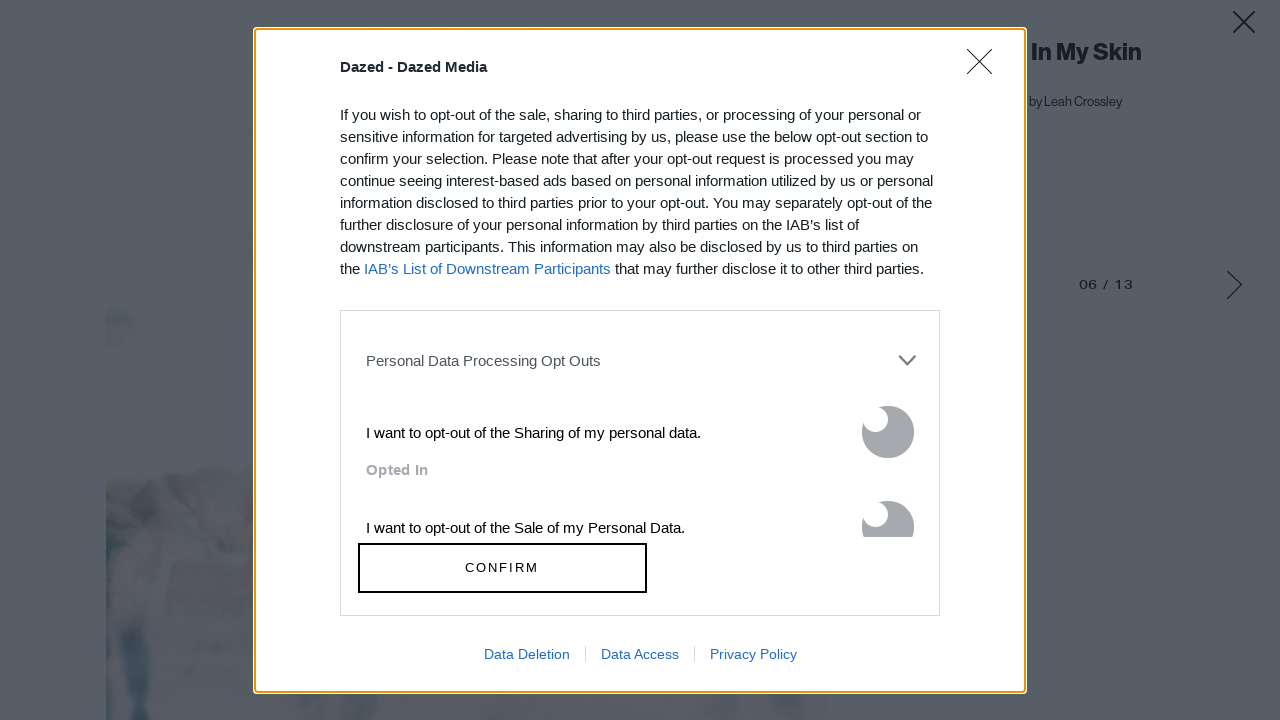

--- FILE ---
content_type: text/html; charset=utf-8
request_url: https://www.dazeddigital.com/photography/gallery/18818/5/happy-in-my-skin
body_size: 38753
content:
<!DOCTYPE html>
<html lang="en" id="html" class="html" data-isproduction="true" data-sitebaseurl="https://www.dazeddigital.com/"><head><meta charset="utf-8" /><title>Happy In My Skin | Dazed</title><meta name="author" content="Dazed" /><meta name="apple-itunes-app" content="app-id=6463440577"><meta name="keywords" content="art,fashion,film,music,ideas,ideas sharing network,dazed &amp; confused, dazed, dazed &amp; confused magazine, dazed and confused, dazed and confused magazine,dazed+confused,dazeddigital" /><meta name="description" content="Youth and pop culture provocateurs since 1991. Fearless fashion, music, art, film, politics and ideas from today&#39;s bleeding edge. Declare Independence." /><meta name="viewport" content="width=device-width, initial-scale=1, minimum-scale=1, maximum-scale=1, viewport-fit=cover"><link rel="alternate" type="application/atom+xml" title="Dazed" href="https://www.dazeddigital.com/rss" /><link rel="dns-prefetch" href="https://images-prod.dazeddigital.com/"><link rel="preconnect" href="https://images-prod.dazeddigital.com/" crossorigin><meta property="fb:app_id" content="249814310818"/><meta property="fb:pages" content="23596074088" /><meta name="ahrefs-site-verification" content="debf75f21fc4e16fb832e869976daffd1a5752328ffd454d8f64fb19173c449e"><meta property="og:site_name" content="Dazed"/><meta property="og:title" content="Happy In My Skin"/><meta property="og:type" content="article"/><meta property="og:url" content="https://www.dazeddigital.com/photography/gallery/18818/5/happy-in-my-skin"/><meta property="og:image" content="https://images-prod.dazeddigital.com/1200/0-576-2000-1333/azure/dazed-prod/1090/8/1098193.jpg"/><meta property="twitter:card" content="gallery" /><meta property="twitter:site" content="@DazedMagazine" /><meta property="twitter:url" content="https://www.dazeddigital.com/photography/article/22664/1/take-a-dip-in-this" /><meta property="twitter:description" content="Meet the artists flipping the pin-up calendar on its head in the fight against unrealistic body image, “wobbly bits” included" /><meta property="twitter:title" content="Take a dip in this" /><meta property="twitter:image0" content="https://images-prod.dazeddigital.com/500/0-576-2000-1333/azure/dazed-prod/1090/8/1098193.jpg" /><meta property="twitter:image1" content="https://images-prod.dazeddigital.com/500/0-0-1900-1266/azure/dazed-prod/1090/8/1098246.jpg" /><meta property="twitter:image2" content="https://images-prod.dazeddigital.com/500/0-297-2000-1333/azure/dazed-prod/1090/8/1098194.jpg" /><meta property="twitter:image3" content="https://images-prod.dazeddigital.com/500/0-579-2000-1333/azure/dazed-prod/1090/8/1098196.jpg" /><link rel="prev" href="/photography/gallery/18818/4/happy-in-my-skin"/><link rel="next" href="/photography/gallery/18818/6/happy-in-my-skin"/><link href="/assets/css/templates/article/gallery.css?v=20260127-73" rel="stylesheet" /><meta name="theme-color" content="#222222"><link href="/favicon.ico" rel="shortcut icon" type="image/x-icon" /><script type="text/javascript" async="true"">
(function () {
var host = 'dazeddigital.com';
var element = document.createElement('script');
var firstScript = document.getElementsByTagName('script')[0];
var url = 'https://cmp.inmobi.com'
.concat('/choice/', 'dYw4UCDWeYJQg', '/', host, '/choice.js?tag_version=V3');
var uspTries = 0;
var uspTriesLimit = 3;
element.async = true;
element.type = 'text/javascript';
element.src = url;
firstScript.parentNode.insertBefore(element, firstScript);
function makeStub() {
var TCF_LOCATOR_NAME = '__tcfapiLocator';
var queue = [];
var win = window;
var cmpFrame;
function addFrame() {
var doc = win.document;
var otherCMP = !!(win.frames[TCF_LOCATOR_NAME]);
if (!otherCMP) {
if (doc.body) {
var iframe = doc.createElement('iframe');
iframe.style.cssText = 'display:none';
iframe.name = TCF_LOCATOR_NAME;
doc.body.appendChild(iframe);
} else {
setTimeout(addFrame, 5);
}
}
return !otherCMP;
}
function tcfAPIHandler() {
var gdprApplies;
var args = arguments;
if (!args.length) {
return queue;
} else if (args[0] === 'setGdprApplies') {
if (
args.length > 3 &&
args[2] === 2 &&
typeof args[3] === 'boolean'
) {
gdprApplies = args[3];
if (typeof args[2] === 'function') {
args[2]('set', true);
}
}
} else if (args[0] === 'ping') {
var retr = {
gdprApplies: gdprApplies,
cmpLoaded: false,
cmpStatus: 'stub'
};
if (typeof args[2] === 'function') {
args[2](retr);
}
} else {
if (args[0] === 'init' && typeof args[3] === 'object') {
args[3] = Object.assign(args[3], { tag_version: 'V3' });
}
queue.push(args);
}
}
function postMessageEventHandler(event) {
var msgIsString = typeof event.data === 'string';
var json = {};
try {
if (msgIsString) {
json = JSON.parse(event.data);
} else {
json = event.data;
}
} catch (ignore) { }
var payload = json.__tcfapiCall;
if (payload) {
window.__tcfapi(
payload.command,
payload.version,
function (retValue, success) {
var returnMsg = {
__tcfapiReturn: {
returnValue: retValue,
success: success,
callId: payload.callId
}
};
if (msgIsString) {
returnMsg = JSON.stringify(returnMsg);
}
if (event && event.source && event.source.postMessage) {
event.source.postMessage(returnMsg, '*');
}
},
payload.parameter
);
}
}
while (win) {
try {
if (win.frames[TCF_LOCATOR_NAME]) {
cmpFrame = win;
break;
}
} catch (ignore) { }
if (win === window.top) {
break;
}
win = win.parent;
}
if (!cmpFrame) {
addFrame();
win.__tcfapi = tcfAPIHandler;
win.addEventListener('message', postMessageEventHandler, false);
}
};
makeStub();
function makeGppStub() {
const CMP_ID = 10;
const SUPPORTED_APIS = [
'2:tcfeuv2',
'6:uspv1',
'7:usnatv1',
'8:usca',
'9:usvav1',
'10:uscov1',
'11:usutv1',
'12:usctv1'
];
window.__gpp_addFrame = function (n) {
if (!window.frames[n]) {
if (document.body) {
var i = document.createElement("iframe");
i.style.cssText = "display:none";
i.name = n;
document.body.appendChild(i);
} else {
window.setTimeout(window.__gpp_addFrame, 10, n);
}
}
};
window.__gpp_stub = function () {
var b = arguments;
__gpp.queue = __gpp.queue || [];
__gpp.events = __gpp.events || [];
if (!b.length || (b.length == 1 && b[0] == "queue")) {
return __gpp.queue;
}
if (b.length == 1 && b[0] == "events") {
return __gpp.events;
}
var cmd = b[0];
var clb = b.length > 1 ? b[1] : null;
var par = b.length > 2 ? b[2] : null;
if (cmd === "ping") {
clb(
{
gppVersion: "1.1", // must be “Version.Subversion”, current: “1.1”
cmpStatus: "stub", // possible values: stub, loading, loaded, error
cmpDisplayStatus: "hidden", // possible values: hidden, visible, disabled
signalStatus: "not ready", // possible values: not ready, ready
supportedAPIs: SUPPORTED_APIS, // list of supported APIs
cmpId: CMP_ID, // IAB assigned CMP ID, may be 0 during stub/loading
sectionList: [],
applicableSections: [-1],
gppString: "",
parsedSections: {},
},
true
);
} else if (cmd === "addEventListener") {
if (!("lastId" in __gpp)) {
__gpp.lastId = 0;
}
__gpp.lastId++;
var lnr = __gpp.lastId;
__gpp.events.push({
id: lnr,
callback: clb,
parameter: par,
});
clb(
{
eventName: "listenerRegistered",
listenerId: lnr, // Registered ID of the listener
data: true, // positive signal
pingData: {
gppVersion: "1.1", // must be “Version.Subversion”, current: “1.1”
cmpStatus: "stub", // possible values: stub, loading, loaded, error
cmpDisplayStatus: "hidden", // possible values: hidden, visible, disabled
signalStatus: "not ready", // possible values: not ready, ready
supportedAPIs: SUPPORTED_APIS, // list of supported APIs
cmpId: CMP_ID, // list of supported APIs
sectionList: [],
applicableSections: [-1],
gppString: "",
parsedSections: {},
},
},
true
);
} else if (cmd === "removeEventListener") {
var success = false;
for (var i = 0; i < __gpp.events.length; i++) {
if (__gpp.events[i].id == par) {
__gpp.events.splice(i, 1);
success = true;
break;
}
}
clb(
{
eventName: "listenerRemoved",
listenerId: par, // Registered ID of the listener
data: success, // status info
pingData: {
gppVersion: "1.1", // must be “Version.Subversion”, current: “1.1”
cmpStatus: "stub", // possible values: stub, loading, loaded, error
cmpDisplayStatus: "hidden", // possible values: hidden, visible, disabled
signalStatus: "not ready", // possible values: not ready, ready
supportedAPIs: SUPPORTED_APIS, // list of supported APIs
cmpId: CMP_ID, // CMP ID
sectionList: [],
applicableSections: [-1],
gppString: "",
parsedSections: {},
},
},
true
);
} else if (cmd === "hasSection") {
clb(false, true);
} else if (cmd === "getSection" || cmd === "getField") {
clb(null, true);
}
//queue all other commands
else {
__gpp.queue.push([].slice.apply(b));
}
};
window.__gpp_msghandler = function (event) {
var msgIsString = typeof event.data === "string";
try {
var json = msgIsString ? JSON.parse(event.data) : event.data;
} catch (e) {
var json = null;
}
if (typeof json === "object" && json !== null && "__gppCall" in json) {
var i = json.__gppCall;
window.__gpp(
i.command,
function (retValue, success) {
var returnMsg = {
__gppReturn: {
returnValue: retValue,
success: success,
callId: i.callId,
},
};
event.source.postMessage(msgIsString ? JSON.stringify(returnMsg) : returnMsg, "*");
},
"parameter" in i ? i.parameter : null,
"version" in i ? i.version : "1.1"
);
}
};
if (!("__gpp" in window) || typeof window.__gpp !== "function") {
window.__gpp = window.__gpp_stub;
window.addEventListener("message", window.__gpp_msghandler, false);
window.__gpp_addFrame("__gppLocator");
}
};
makeGppStub();
var uspStubFunction = function () {
var arg = arguments;
if (typeof window.__uspapi !== uspStubFunction) {
setTimeout(function () {
if (typeof window.__uspapi !== 'undefined') {
window.__uspapi.apply(window.__uspapi, arg);
}
}, 500);
}
};
var checkIfUspIsReady = function () {
uspTries++;
if (window.__uspapi === uspStubFunction && uspTries < uspTriesLimit) {
console.warn('USP is not accessible');
} else {
clearInterval(uspInterval);
}
};
if (typeof window.__uspapi === 'undefined') {
window.__uspapi = uspStubFunction;
var uspInterval = setInterval(checkIfUspIsReady, 6000);
}
})();
</script><script type="text/javascript">
//var PWT = {}; //Initialize Namespace
var googletag = googletag || {};
googletag.cmd = googletag.cmd || [];
//PWT.jsLoaded = function () { // Wrapper tag on load callback is used to load GPT
// (function () {
var gads = document.createElement('script');
var useSSL = 'https:' == document.location.protocol;
gads.src = (useSSL ? 'https:' : 'http:') + '//securepubads.g.doubleclick.net/tag/js/gpt.js';
var node = document.getElementsByTagName('script')[0];
node.parentNode.insertBefore(gads, node);
// })();
//};
//PWT.HookForPrebidRequestBids = function (adUnits) {
// adUnits.forEach(function (au) {
// au.bids.forEach(function (bid) {
// // Check for nano interactive bidder
// if (bid.bidder == 'nanointeractive') {
// // Set the description from the page if one exists
// bid.params.nq = document.querySelector('title').text || '';
// }
// })
// })
//};
</script><script type="application/ld+json">
{
"@context":"http://schema.org",
"@type":"Organization",
"name":"Dazed Digital",
"url":"http://www.dazeddigital.com/",
"logo":	{
"@context": "http://schema.org",
"@type": "ImageObject",
"url": "http://www.dazeddigital.com/content/images/logo-199x60.png",
"width": "199",
"height": "60"
},
"sameAs":["https://www.facebook.com/DazedandConfusedMagazine","https://twitter.com/Dazed","https://www.youtube.com/user/dazeddigital"]
}
</script><script async='async' src='//cdn.adsafeprotected.com/iasPET.1.js'></script><script>
(function (w, d, s, l, i) {
w[l] = w[l] || []; w[l].push({
'gtm.start':
new Date().getTime(), event: 'gtm.js'
}); var f = d.getElementsByTagName(s)[0],
j = d.createElement(s), dl = l != 'dataLayer' ? '&l=' + l : ''; j.async = true; j.src =
'https://www.googletagmanager.com/gtm.js?id=' + i + dl; f.parentNode.insertBefore(j, f);
})(window, document, 'script', 'dataLayer', 'GTM-N85PP8L');</script><script type='text/javascript'>
(function (e, t, n) {
if (e.snaptr) return; var a = e.snaptr = function () { a.handleRequest ? a.handleRequest.apply(a, arguments) : a.queue.push(arguments) };
a.queue = []; var s = 'script'; r = t.createElement(s); r.async = !0;
r.src = n; var u = t.getElementsByTagName(s)[0];
u.parentNode.insertBefore(r, u);
})(window, document,
'https://sc-static.net/scevent.min.js');
snaptr('init', 'f0ee3287-5953-4228-bf65-b40b0c3caff6', {
'user_email': '__INSERT_USER_EMAIL__'
});
snaptr('track', 'PAGE_VIEW');
</script><script>
window.beOpAsyncInit = function () {
BeOpSDK.init({
account: "60083a8a8879142d0e805b8f",
refreshExistingSlots: false
});
BeOpSDK.watch();
};
</script><script async src="https://widget.beop.io/sdk.js"></script><script type="text/javascript" src="https://s.ntv.io/serve/load.js" async></script>
                              <script>!function(e){var n="https://s.go-mpulse.net/boomerang/";if("False"=="True")e.BOOMR_config=e.BOOMR_config||{},e.BOOMR_config.PageParams=e.BOOMR_config.PageParams||{},e.BOOMR_config.PageParams.pci=!0,n="https://s2.go-mpulse.net/boomerang/";if(window.BOOMR_API_key="DH36Y-AJK4L-FZNHV-8FX7F-EHRMD",function(){function e(){if(!o){var e=document.createElement("script");e.id="boomr-scr-as",e.src=window.BOOMR.url,e.async=!0,i.parentNode.appendChild(e),o=!0}}function t(e){o=!0;var n,t,a,r,d=document,O=window;if(window.BOOMR.snippetMethod=e?"if":"i",t=function(e,n){var t=d.createElement("script");t.id=n||"boomr-if-as",t.src=window.BOOMR.url,BOOMR_lstart=(new Date).getTime(),e=e||d.body,e.appendChild(t)},!window.addEventListener&&window.attachEvent&&navigator.userAgent.match(/MSIE [67]\./))return window.BOOMR.snippetMethod="s",void t(i.parentNode,"boomr-async");a=document.createElement("IFRAME"),a.src="about:blank",a.title="",a.role="presentation",a.loading="eager",r=(a.frameElement||a).style,r.width=0,r.height=0,r.border=0,r.display="none",i.parentNode.appendChild(a);try{O=a.contentWindow,d=O.document.open()}catch(_){n=document.domain,a.src="javascript:var d=document.open();d.domain='"+n+"';void(0);",O=a.contentWindow,d=O.document.open()}if(n)d._boomrl=function(){this.domain=n,t()},d.write("<bo"+"dy onload='document._boomrl();'>");else if(O._boomrl=function(){t()},O.addEventListener)O.addEventListener("load",O._boomrl,!1);else if(O.attachEvent)O.attachEvent("onload",O._boomrl);d.close()}function a(e){window.BOOMR_onload=e&&e.timeStamp||(new Date).getTime()}if(!window.BOOMR||!window.BOOMR.version&&!window.BOOMR.snippetExecuted){window.BOOMR=window.BOOMR||{},window.BOOMR.snippetStart=(new Date).getTime(),window.BOOMR.snippetExecuted=!0,window.BOOMR.snippetVersion=12,window.BOOMR.url=n+"DH36Y-AJK4L-FZNHV-8FX7F-EHRMD";var i=document.currentScript||document.getElementsByTagName("script")[0],o=!1,r=document.createElement("link");if(r.relList&&"function"==typeof r.relList.supports&&r.relList.supports("preload")&&"as"in r)window.BOOMR.snippetMethod="p",r.href=window.BOOMR.url,r.rel="preload",r.as="script",r.addEventListener("load",e),r.addEventListener("error",function(){t(!0)}),setTimeout(function(){if(!o)t(!0)},3e3),BOOMR_lstart=(new Date).getTime(),i.parentNode.appendChild(r);else t(!1);if(window.addEventListener)window.addEventListener("load",a,!1);else if(window.attachEvent)window.attachEvent("onload",a)}}(),"".length>0)if(e&&"performance"in e&&e.performance&&"function"==typeof e.performance.setResourceTimingBufferSize)e.performance.setResourceTimingBufferSize();!function(){if(BOOMR=e.BOOMR||{},BOOMR.plugins=BOOMR.plugins||{},!BOOMR.plugins.AK){var n=""=="true"?1:0,t="",a="clqshayxibyak2lyvohq-f-20d704bbe-clientnsv4-s.akamaihd.net",i="false"=="true"?2:1,o={"ak.v":"39","ak.cp":"1555031","ak.ai":parseInt("992968",10),"ak.ol":"0","ak.cr":8,"ak.ipv":4,"ak.proto":"h2","ak.rid":"61bcb4ce","ak.r":42170,"ak.a2":n,"ak.m":"dscb","ak.n":"essl","ak.bpcip":"18.225.35.0","ak.cport":53592,"ak.gh":"23.52.43.5","ak.quicv":"","ak.tlsv":"tls1.3","ak.0rtt":"","ak.0rtt.ed":"","ak.csrc":"-","ak.acc":"","ak.t":"1769515919","ak.ak":"hOBiQwZUYzCg5VSAfCLimQ==3cCyqf+9ko/yEZP/damkTAtxJNpiZGuHm6gNczS827Px8h0VL6OgpOe4KFMqcZYi7JangbG35x0hU67TvdB4JZvGe9sB3//2E2EpfFpWDyzDlsDlE/yQunAqTgGVSK9K7UGAvQTdF4LlXUdpu2XtxiRPkOCtAYwPDodvOVGFWqGLwOSzwooCdzBG7N4+L2nYn43+3w2DaJSm7PrUf7kXjCOL1GNlMuL/grSTwOQSG12rCo0WwESFpyMvU21sQDmN+L4VEdHvQyWyvt1P9ayMtMjfe1a5/CCBLdQ298P+oykpSKzQ3fMd0v3T8QRup3sY5Ur6g4+hzv11TjJ7gnxld5GvRcH/y/PS7s/5+/V3F6ZaOe3Xu0pOawjYA95Mysu4uZNGyUeBwH4kp4daNPUJ1NC8HjgKhY++V9RPYAgzAUk=","ak.pv":"11","ak.dpoabenc":"","ak.tf":i};if(""!==t)o["ak.ruds"]=t;var r={i:!1,av:function(n){var t="http.initiator";if(n&&(!n[t]||"spa_hard"===n[t]))o["ak.feo"]=void 0!==e.aFeoApplied?1:0,BOOMR.addVar(o)},rv:function(){var e=["ak.bpcip","ak.cport","ak.cr","ak.csrc","ak.gh","ak.ipv","ak.m","ak.n","ak.ol","ak.proto","ak.quicv","ak.tlsv","ak.0rtt","ak.0rtt.ed","ak.r","ak.acc","ak.t","ak.tf"];BOOMR.removeVar(e)}};BOOMR.plugins.AK={akVars:o,akDNSPreFetchDomain:a,init:function(){if(!r.i){var e=BOOMR.subscribe;e("before_beacon",r.av,null,null),e("onbeacon",r.rv,null,null),r.i=!0}return this},is_complete:function(){return!0}}}}()}(window);</script></head><body id="body" class="body"><noscript><iframe src="https://www.googletagmanager.com/ns.html?id=GTM-N85PP8L" height="0" width="0" style="display:none;visibility:hidden"></iframe></noscript><script>
window.dataLayer = window.dataLayer || [];
window.dataLayer.push({
event: 'gtmpageType',
'pageType': 'Gallery'
});
</script><svg xmlns="http://www.w3.org/2000/svg" class="hidden"><symbol id="icon-menu" viewBox="0 2 44 48"><g id="Symbols" stroke="none" stroke-width="1" fill-rule="evenodd"><g id="Icon/Menu"><path d="M12.642,47 L12.642,39.392 L10.854,47 L9.17399998,47 L7.38599998,39.392 L7.38599998,47 L5.95799998,47 L5.95799998,38.324 L8.58599998,38.324 L10.086,45.272 L11.562,38.324 L14.19,38.324 L14.19,47 L12.642,47 Z M16.706,47 L16.706,38.324 L21.242,38.324 L21.242,39.524 L18.302,39.524 L18.302,41.888 L21.026,41.888 L21.026,43.064 L18.302,43.064 L18.302,45.8 L21.338,45.8 L21.338,47 L16.706,47 Z M26.818,47 L24.754,39.728 L24.754,47 L23.338,47 L23.338,38.324 L25.75,38.324 L27.814,45.596 L27.814,38.324 L29.23,38.324 L29.23,47 L26.818,47 Z M37.326,44.168 C37.326,44.6640025 37.2760005,45.0979981 37.176,45.47 C37.0759995,45.8420019 36.9140011,46.1539987 36.69,46.406 C36.4659989,46.6580013 36.1720018,46.8479994 35.808,46.976 C35.4439982,47.1040006 34.9980027,47.168 34.47,47.168 C33.9179973,47.168 33.4620018,47.0980007 33.102,46.958 C32.7419982,46.8179993 32.4560011,46.6140013 32.244,46.346 C32.031999,46.0779987 31.8820005,45.7500019 31.794,45.362 C31.7059996,44.9739981 31.662,44.5360024 31.662,44.048 L31.662,38.324 L33.246,38.324 L33.246,43.892 C33.246,44.1240012 33.2539999,44.3639988 33.27,44.612 C33.2860001,44.8600012 33.3319996,45.085999 33.408,45.29 C33.4840004,45.494001 33.6059992,45.6619993 33.774,45.794 C33.9420009,45.9260007 34.1819985,45.992 34.494,45.992 C34.7980015,45.992 35.0359992,45.9300006 35.208,45.806 C35.3800009,45.6819994 35.5079996,45.522001 35.592,45.326 C35.6760004,45.129999 35.7259999,44.9100012 35.742,44.666 C35.7580001,44.4219988 35.766,44.1840012 35.766,43.952 L35.766,38.324 L37.326,38.324 L37.326,44.168 Z"></path><path d="M10.4444444,13 C10.4444443,13 32.4444446,13 32.4444444,13 C33.9444446,14.5 32.4444444,16 32.4444444,16 L10.4444444,16 C10.4444444,16 9.44444444,14.5 10.4444444,13 Z" fill-rule="nonzero"></path><path d="M10.4444231,19 L32.4433659,19 C33.943294,20.5 32.4433659,22 32.4433659,22 L10.4444231,22 C10.4444231,22 9.44447117,20.5 10.4444231,19 Z" fill-rule="nonzero"></path><path d="M10.4444231,25 L32.4433659,25 C33.943294,26.5 32.4433659,28 32.4433659,28 L10.4444231,28 C10.4444231,28 9.44447117,26.5 10.4444231,25 Z" fill-rule="nonzero"></path></g></g></symbol><symbol id="icon-menu-back" viewBox="0 0 44 48"><g id="Symbols" stroke="none" stroke-width="1" fill-rule="evenodd"><g id="Icon/Action/Arrow-Up-WH-Copy"><g transform="translate(21.500000, 21.000000) rotate(-90.000000) translate(-21.500000, -21.000000) translate(15.000000, 10.000000)" fill-rule="nonzero"><polygon points="9.6758057 11.1333333 1.4262266 2.8837542 0.7191198 2.1766474 2.1333333 0.7624339 2.8404401 1.4695407 11.797126 10.4262266 12.5042328 11.1333333 12.1506794 11.4868867 11.797126 11.8404401 2.8404401 20.797126 2.1333333 21.5042328 0.7191198 20.0900192 1.4262266 19.3829124"></polygon></g><path d="M13.44,44.6 C13.44,45.1200026 13.3660007,45.5359984 13.218,45.848 C13.0699992,46.1600016 12.8620013,46.4019991 12.594,46.574 C12.3259986,46.7460009 12.0080018,46.8599997 11.64,46.916 C11.2719981,46.9720003 10.8680022,47 10.428,47 L8.09999998,47 L8.09999998,38.324 L10.86,38.324 C11.2440019,38.324 11.5859985,38.3579997 11.886,38.426 C12.1860015,38.4940003 12.4419989,38.6119992 12.654,38.78 C12.866001,38.9480008 13.0259994,39.1699986 13.134,39.446 C13.2420005,39.7220014 13.296,40.0679979 13.296,40.484 C13.296,41.0280027 13.1860011,41.4619984 12.966,41.786 C12.7459989,42.1100016 12.3760026,42.3279994 11.856,42.44 C12.1600015,42.4960003 12.413999,42.5819994 12.618,42.698 C12.822001,42.8140006 12.9839994,42.9619991 13.104,43.142 C13.2240006,43.3220009 13.3099997,43.5339988 13.362,43.778 C13.4140002,44.0220012 13.44,44.2959985 13.44,44.6 Z M11.736,40.7 C11.736,40.4439987 11.7020003,40.2380008 11.634,40.082 C11.5659996,39.9259992 11.4720006,39.8040004 11.352,39.716 C11.2319994,39.6279996 11.0920008,39.5700001 10.932,39.542 C10.7719992,39.5139999 10.6000009,39.5 10.416,39.5 L9.69599998,39.5 L9.69599998,41.924 L10.356,41.924 C10.5800011,41.924 10.7799991,41.9060002 10.956,41.87 C11.1320009,41.8339998 11.2759994,41.7700005 11.388,41.678 C11.5000005,41.5859995 11.5859997,41.4620008 11.646,41.306 C11.7060003,41.1499992 11.736,40.9480012 11.736,40.7 Z M11.844,44.444 C11.844,43.9239974 11.7240012,43.564001 11.484,43.364 C11.2439988,43.163999 10.8720025,43.064 10.368,43.064 L9.69599998,43.064 L9.69599998,45.824 L10.368,45.824 C10.5600009,45.824 10.7439991,45.8100001 10.92,45.782 C11.0960009,45.7539999 11.2539993,45.6920005 11.394,45.596 C11.5340007,45.4999995 11.6439996,45.3600009 11.724,45.176 C11.8040004,44.9919991 11.844,44.7480015 11.844,44.444 Z M19.796,47 L19.28,45.008 L16.664,45.008 L16.148,47 L14.564,47 L16.988,38.324 L19.064,38.324 L21.44,47 L19.796,47 Z M17.972,39.608 L16.988,43.832 L18.956,43.832 L17.972,39.608 Z M28.312,44.408 C28.312,45.3760048 28.0920022,46.0779978 27.652,46.514 C27.2119978,46.9500022 26.5320046,47.168 25.612,47.168 C24.9399966,47.168 24.4140019,47.0620011 24.034,46.85 C23.6539981,46.6379989 23.3700009,46.3380019 23.182,45.95 C22.9939991,45.5619981 22.8780002,45.0880028 22.834,44.528 C22.7899998,43.9679972 22.768,43.3400035 22.768,42.644 C22.768,41.9959968 22.7899998,41.3980027 22.834,40.85 C22.8780002,40.3019973 22.995999,39.828002 23.188,39.428 C23.380001,39.027998 23.6699981,38.7160011 24.058,38.492 C24.4460019,38.2679989 24.9839966,38.156 25.672,38.156 C26.5840046,38.156 27.239998,38.3639979 27.64,38.78 C28.040002,39.1960021 28.24,39.8519955 28.24,40.748 L28.24,40.94 L26.668,40.94 L26.668,40.784 C26.668,40.6239992 26.6580001,40.4580009 26.638,40.286 C26.6179999,40.1139991 26.5720004,39.9580007 26.5,39.818 C26.4279996,39.6779993 26.3240007,39.5620005 26.188,39.47 C26.0519993,39.3779995 25.8680012,39.332 25.636,39.332 C25.3479986,39.332 25.1200008,39.4059993 24.952,39.554 C24.7839992,39.7020007 24.6580004,39.9119986 24.574,40.184 C24.4899996,40.4560014 24.4380001,40.789998 24.418,41.186 C24.3979999,41.582002 24.388,42.0239976 24.388,42.512 C24.388,43.1360031 24.3999999,43.6679978 24.424,44.108 C24.4480001,44.5480022 24.4999996,44.9079986 24.58,45.188 C24.6600004,45.4680014 24.7799992,45.6719994 24.94,45.8 C25.1000008,45.9280006 25.3159986,45.992 25.588,45.992 C25.8520013,45.992 26.0579993,45.9420005 26.206,45.842 C26.3540007,45.7419995 26.4659996,45.6140008 26.542,45.458 C26.6180004,45.3019992 26.6659999,45.126001 26.686,44.93 C26.7060001,44.733999 26.716,44.540001 26.716,44.348 L26.716,44.144 L28.312,44.144 L28.312,44.408 Z M34.152,47 L31.944,42.284 L34.056,38.324 L35.868,38.324 L33.54,42.188 L35.988,47 L34.152,47 Z M30.288,47 L30.288,38.324 L31.896,38.324 L31.896,47 L30.288,47 Z"></path></g></g></symbol><symbol id="icon-close" viewBox="0 0 44 44"><g id="Covers-Gallery" stroke="none" stroke-width="1" fill-rule="evenodd"><g><g transform="translate(22.000000, 22.000000) rotate(-315.000000) translate(-22.000000, -22.000000) translate(7.000000, 7.000000)"><rect x="14" y="0" width="2" height="30"></rect><rect transform="translate(15.000000, 15.000000) rotate(-270.000000) translate(-15.000000, -15.000000) " x="14" y="0" width="2" height="30"></rect></g></g></g></symbol><symbol id="icon-arrow-right" viewBox="0 0 17 30"><path d="M14.5646391,14.5494555 L1.05649314,1.94185259 L0.581307213,1.49834573 L1.46832094,0.54797388 L1.94350686,0.991480742 L15.4844242,13.6296703 L15.5,13.6140945 L15.9516973,14.0657918 L16.4186928,14.5016543 L16.403663,14.5177576 L16.4192388,14.5333333 L15.9675415,14.9850306 L15.5316791,15.4520261 L15.5155758,15.4369964 L1.95961941,28.9929527 L1.5,29.4525721 L0.580761184,28.5333333 L1.04038059,28.0737139 L14.5646391,14.5494555 Z"></path></symbol><symbol id="icon-arrow-left" viewBox="0 0 17 30"><path d="M1.51557577,13.6296703 L15.0564931,0.991480742 L15.5316791,0.54797388 L16.4186928,1.49834573 L15.9435069,1.94185259 L2.43536094,14.5494555 L15.9596194,28.0737139 L16.4192388,28.5333333 L15.5,29.4525721 L15.0403806,28.9929527 L1.48442423,15.4369964 L1.46832094,15.4520261 L1.03245847,14.9850306 L0.580761184,14.5333333 L0.596336953,14.5177576 L0.581307213,14.5016543 L1.04830271,14.0657918 L1.5,13.6140945 L1.51557577,13.6296703 Z"></path></symbol><symbol id="icon-enlarge" viewBox="0 0 44 44"><g stroke="none" stroke-width="1" fill-rule="evenodd"><g fill-rule="nonzero"><polygon id="Shape" transform="translate(22.000000, 22.000000) rotate(90.000000) translate(-22.000000, -22.000000) " points="21.3478997 21.3478997 21.3478997 16.6521003 21.3478997 16 22.6521003 16 22.6521003 16.6521003 22.6521003 21.3478997 27.3478997 21.3478997 28 21.3478997 28 22.6521003 27.3478997 22.6521003 22.6521003 22.6521003 22.6521003 27.3478997 22.6521003 28 21.3478997 28 21.3478997 27.3478997 21.3478997 22.6521003 16.6521003 22.6521003 16 22.6521003 16 21.3478997 16.6521003 21.3478997"></polygon><path d="M34,19 L32,19 L32,14 L25,14 L25,12 L34,12 L34,19 Z M25,32 L25,30 L32,30 L32,25 L34,25 L34,32 L25,32 Z M10,25 L12,25 L12,30 L19,30 L19,32 L10,32 L10,25 Z M19,12 L19,14 L12,14 L12,19 L10,19 L10,12 L19,12 Z"></path></g></g></symbol><symbol id="icon-close-black" fill="#000000"><g id="close" transform="translate(22.798990, 22.798990) rotate(-315.000000) translate(-22.798990, -22.798990) translate(7.798990, 7.798990)"><g transform="translate(15.000000, 15.000000) rotate(-270.000000) translate(-15.000000, -15.000000) translate(-0.000000, -0.000000)" id="Shape"><path d="M14,14 L14,1 L14,2.89990254e-13 L16,2.89546165e-13 L16,1 L16,14 L29,14 L30,14 L30,16 L29,16 L16,16 L16,29 L16,30 L14,30 L14,29 L14,16 L1,16 L3.38819045e-14,16 L3.27716815e-14,14 L1,14 L14,14 Z" transform="translate(15.000000, 15.000000) rotate(-270.000000) translate(-15.000000, -15.000000) "></path></g></g></symbol><symbol id="arrow-left" viewBox="0 0 29 28"><title>â¬…ï¸ Left Arrow</title><path fill="currentColor" d="M0.434439 14.9517L15.3201 27.8466C15.4343 27.9449 15.5801 28 15.7338 28H19.2207C19.5123 28 19.6463 27.6382 19.4256 27.4494L5.62746 15.4944L28.6848 15.4944C28.8582 15.4944 29 15.3528 29 15.1798L29 12.8202C29 12.6472 28.8582 12.5056 28.6848 12.5056L5.6314 12.5056L19.4296 0.55056C19.6502 0.357864 19.5162 -1.90735e-06 19.2247 -1.90735e-06H15.6195C15.5446 -1.90735e-06 15.4698 0.0275269 15.4146 0.0786495L0.434439 13.0483C0.298038 13.1667 0.188673 13.3129 0.113728 13.4771C0.0387821 13.6413 0 13.8196 0 14C0 14.1804 0.0387821 14.3587 0.113728 14.5229C0.188673 14.6871 0.298038 14.8333 0.434439 14.9517Z" /></symbol><symbol id="icon-asterisk" viewBox="0 0 14 14"><title>*ï¸âƒ£ Asterisk</title><polygon fill="currentColor" points="10.1549296 13.9014085 12.4225352 12.3239437 9.26760563 7.83802817 14 6.35915493 13.1619718 3.74647887 8.33098592 5.42253521 8.33098592 7.01660952e-14 5.61971831 7.01660952e-14 5.61971831 5.42253521 0.838028169 3.74647887 0 6.35915493 4.68309859 7.83802817 1.57746479 12.2746479 3.84507042 13.8521127 7 9.16901408"></polygon></symbol><symbol id="icon-star" viewBox="0 0 25 23"><title>â­ Star</title><path fill="currentColor" d="M12.5 0L15.3064 8.63729H24.3882L17.0409 13.9754L19.8473 22.6127L12.5 17.2746L5.15268 22.6127L7.95911 13.9754L0.611794 8.63729H9.69357L12.5 0Z"/></symbol><symbol id="icon-options" viewBox="0 0 35 36" fill="none"><title>Option Sliders</title><path d="M34 31.2222H11.3333M0 4.77777H7.55556H0ZM34 4.77777H15.1111H34ZM0 18H22.6667H0ZM34 18H30.2222H34ZM0 31.2222H3.77778H0Z" stroke="currentColor" stroke-width="2" stroke-linecap="round"/><path d="M11.3334 8.55556C13.4199 8.55556 15.1112 6.86419 15.1112 4.77778C15.1112 2.69137 13.4199 1 11.3334 1C9.24703 1 7.55566 2.69137 7.55566 4.77778C7.55566 6.86419 9.24703 8.55556 11.3334 8.55556Z" stroke="currentColor" stroke-width="2" stroke-linecap="round"/><path d="M26.4448 21.7778C28.5312 21.7778 30.2225 20.0864 30.2225 18C30.2225 15.9136 28.5312 14.2222 26.4448 14.2222C24.3584 14.2222 22.667 15.9136 22.667 18C22.667 20.0864 24.3584 21.7778 26.4448 21.7778Z" stroke="currentColor" stroke-width="2" stroke-linecap="round"/><path d="M7.55512 35C9.64153 35 11.3329 33.3086 11.3329 31.2222C11.3329 29.1358 9.64153 27.4445 7.55512 27.4445C5.46871 27.4445 3.77734 29.1358 3.77734 31.2222C3.77734 33.3086 5.46871 35 7.55512 35Z" stroke="currentColor" stroke-width="2" stroke-linecap="round"/></symbol><symbol id="icon-mail" viewBox="0 0 39.4 31.5"><title>âœ‰ï¸ Mail</title><path fill="currentColor" d="M0,0v31.5h39.4V0H0z M2.6,7.2L14,15.8L2.6,24.3V7.2z M36.8,28.9H2.6v-1.3l13.6-10.2l1.9,1.4 c0.5,0.3,1,0.5,1.6,0.5s1.1-0.2,1.6-0.5l1.9-1.4l13.6,10.2V28.9z M36.8,24.3l-11.4-8.5l11.4-8.5V24.3z M36.8,3.9L19.7,16.7L2.6,3.9 V2.6h34.1V3.9z"/></symbol><symbol id="icon-exit" viewBox="0 0 30 27"><title>Exit</title><path fill="currentColor" d="M29.1305 13.2894L21.8302 7.22113L21.8019 11.7378L8.59344 11.655L8.57457 14.6661L21.783 14.7489L21.7547 19.2656L29.1305 13.2894Z" /><path fill="currentColor" d="M12.8668 26.2952C14.5571 26.3105 16.2336 25.9841 17.7993 25.3347C19.365 24.6853 20.7887 23.726 21.9879 22.5122L19.9796 20.4405C18.0778 22.3537 15.5582 23.3995 12.8851 23.3828C10.212 23.366 7.7057 22.2887 5.82803 20.3517C3.95037 18.4148 2.92435 15.8483 2.94142 13.1252C2.95849 10.4021 4.01661 7.84861 5.91842 5.93536C7.82022 4.02212 10.3399 2.97631 13.0129 2.99306C15.686 3.00982 18.1923 4.08714 20.07 6.02409L22.1041 3.97769C19.691 1.48693 16.469 0.102221 13.0312 0.080668C9.59336 0.0591146 6.35424 1.40332 3.91008 3.86363C1.4645 6.32247 0.104473 9.60508 0.0825162 13.1072C0.0605595 16.6094 1.37932 19.9088 3.79388 22.3981C4.97782 23.6269 6.38938 24.604 7.9468 25.2729C9.50421 25.9419 11.1765 26.2893 12.8668 26.2952Z" /></symbol><symbol id="underline-01" viewBox="0 0 201 21"><path stroke="currentColor" fill="none" d="M7.113 8.811c49.295.919 111.634.538 161.585 3.49.82.048-2.79 1.838-3.382 2.293"></path></symbol><symbol id="underline-02" viewBox="0 0 371 34.1"><path stroke="currentColor" fill="none" stroke-width="3" stroke-linecap="round" d="M3.8,8.9c23.7,0,70.3-7.8,107.6-6c47.8,2.3,182.7,13.4,182.3,21.6c0,4.8-65.8,6.3-65.8,6.3l140.5,0.4"/></symbol><symbol id="underline-04" viewBox="0 0 371 34.1"><path stroke="currentColor" fill="none" d="M3.8,8.9c23.7,0,70.3-7.8,107.6-6c47.8,2.3,182.7,13.4,182.3,21.6c0,4.8-65.8,6.3-65.8,6.3l140.5,0.4" stroke-width="3" stroke-linecap="round" /></symbol><symbol id="underline-05" viewBox="0 0 395 28"><path stroke="currentColor" fill="none" d="M57.1503 2C141.498 2 225.845 2 310.193 2C338.129 2 366.064 2 394 2C394.068 2 355.143 2.10926 349.303 2.19048C266.972 3.33536 185.234 10.5343 103.289 18.381C69.65 21.6021 35.8154 26 2 26" stroke-width="3" stroke-linecap="round" /></symbol><symbol id="underline-06" viewBox="0 0 238 10"><path stroke="currentColor" fill="none" d="M2 7.01997C54.3579 4.36121 102.988 2.11984 156.191 2.11984C181.417 2.11984 206.836 1.85021 232.057 2.11984C243.328 2.24033 227.141 4.17154 224.33 4.29767C210.372 4.92401 193.822 6.79704 182.182 8" stroke-width="3" stroke-linecap="round" /></symbol><symbol id="underline-07" viewBox="0 0 618 30"><path stroke="currentColor" fill="none" d="M87.6648 1C220.211 1 352.757 1 485.303 1C529.202 1 573.101 1 617 1C617.107 1 555.94 1.12747 546.762 1.22222C417.385 2.55792 288.939 10.9567 160.169 20.1111C107.307 23.8691 54.1385 29 1 29" stroke-width="2" stroke-linecap="round" /></symbol></svg><svg xmlns="http://www.w3.org/2000/svg" class="hidden"><symbol id="icon-twitter" viewBox="0 0 45 45"><path d="M31.364 16.836c0.93-0.56 1.644-1.448 1.98-2.505-0.87 0.519-1.834 0.896-2.86 1.099-0.822-0.88-1.992-1.43-3.287-1.43-2.487 0-4.504 2.027-4.504 4.527 0 0.355 0.040 0.7 0.117 1.032-3.743-0.189-7.061-1.991-9.282-4.73-0.388 0.669-0.61 1.446-0.61 2.276 0 1.571 0.795 2.956 2.004 3.768-0.738-0.024-1.433-0.227-2.040-0.566-0 0.019-0 0.038-0 0.057 0 2.194 1.552 4.023 3.613 4.439-0.378 0.103-0.776 0.159-1.187 0.159-0.29 0-0.572-0.028-0.847-0.081 0.573 1.799 2.236 3.108 4.207 3.144-1.541 1.214-3.483 1.938-5.593 1.938-0.363 0-0.722-0.021-1.074-0.063 1.993 1.285 4.36 2.034 6.904 2.034 8.284 0 12.813-6.899 12.813-12.881 0-0.196-0.004-0.392-0.013-0.586 0.88-0.638 1.643-1.436 2.247-2.344-0.808 0.36-1.676 0.603-2.587 0.713z"></path></symbol><symbol id="icon-facebook" viewBox="0 0 45 45"><path d="M20.247 18.192h-2.247v3.761h2.247v11.047h4.321v-11.094h3.015l0.321-3.714h-3.336v-2.115c0-0.876 0.172-1.222 0.997-1.222h2.338v-3.855h-2.992c-3.215 0-4.665 1.451-4.665 4.231v2.962z"></path></symbol><symbol id="icon-pinterest" viewBox="0 0 45 45"><path d="M22.9663852,11 C17.0055164,11 14,15.297707 14,18.8816051 C14,21.0516178 14.8169754,22.9821529 16.5692295,23.7015669 C16.8565574,23.8196943 17.1139262,23.7056306 17.1972541,23.3857197 C17.2552213,23.1643185 17.3923361,22.6057707 17.4535082,22.3731592 C17.5375328,22.0567516 17.5049262,21.9457707 17.2730574,21.67 C16.7677951,21.0706752 16.4449344,20.2947898 16.4449344,19.1957707 C16.4449344,16.0073121 18.8171311,13.1529172 22.6220656,13.1529172 C25.9912705,13.1529172 27.8423197,15.2231592 27.8423197,17.9880127 C27.8423197,21.6258599 26.2413934,24.6961911 23.8647377,24.6961911 C22.5522541,24.6961911 21.5697377,23.6045987 21.8846557,22.2658217 C22.2617213,20.6675287 22.9921639,18.9425605 22.9921639,17.7888917 C22.9921639,16.7561529 22.440918,15.8947898 21.3001066,15.8947898 C19.9583607,15.8947898 18.8805328,17.2905987 18.8805328,19.1604586 C18.8805328,20.3514013 19.2807295,21.1568535 19.2807295,21.1568535 C19.2807295,21.1568535 17.9076311,27.0073121 17.6669836,28.0319236 C17.1876393,30.0724586 17.5949426,32.5738726 17.6293607,32.8265223 C17.6495656,32.9761783 17.8408852,33.0117707 17.9275574,32.8986879 C18.0512951,32.7362803 19.6492951,30.7523567 20.1925984,28.7699745 C20.3462951,28.2086242 21.0750656,25.3019618 21.0750656,25.3019618 C21.5109344,26.1381019 22.784959,26.8746115 24.1398033,26.8746115 C28.1729836,26.8746115 30.9092869,23.1770701 30.9092869,18.2277707 C30.9092869,14.4853885 27.7571803,11 22.9663852,11 L22.9663852,11 Z" id="Shape"></path></symbol><symbol id="icon-email" viewBox="0 0 45 45"><path d="M9,32 L36.4036888,32 L36.4702815,12 L9,12 L9,32 Z M33.3588715,14.2936832 L22.7316113,22.2926084 L12.1118096,14.2936832 L33.3588715,14.2936832 L33.3588715,14.2936832 Z M11.330744,16.5938542 L17.0246849,20.882452 L11.330744,26.485789 L11.330744,16.5938542 L11.330744,16.5938542 Z M11.354451,29.7063168 L18.8918105,22.2888075 L22.7311452,25.1806177 L26.5519005,22.3048633 L34.0729448,29.7062513 L11.354451,29.7062513 L11.354451,29.7063168 Z M34.1395375,26.5281894 L28.4194923,20.8990976 L34.1395375,16.5938542 L34.1395375,26.5281894 L34.1395375,26.5281894 Z" id="email-copy"></path></symbol><symbol id="icon-whatsapp" viewBox="0 0 45 45"><path d="M31.2307287,11.7783711 C28.7845427,9.34316113 25.5313823,8.00136875 22.0653552,8 C14.9238215,8 9.1114966,13.7791972 9.10863862,20.8827792 C9.10768596,23.1534589 9.70433391,25.3700204 10.8381062,27.3237476 L9,34 L15.8685435,32.2084517 C17.7609513,33.2348007 19.8916655,33.7757362 22.0602038,33.7766136 L22.0654964,33.7766136 C22.0659198,33.7766136 22.0651082,33.7766136 22.0655317,33.7766136 C29.2063244,33.7766136 35.0191786,27.9966443 35.0220719,20.8930623 C35.0234126,17.4505605 33.6769853,14.2135811 31.2307287,11.7783711 L31.2307287,11.7783711 Z M22.0654964,31.6006582 L22.0610859,31.6006582 C20.1287369,31.5998861 18.2334005,31.0837284 16.5800047,30.1080581 L16.1867322,29.8759327 L12.1108963,30.9390975 L13.198835,26.9875625 L12.9427456,26.5824838 C11.864757,24.8774824 11.2953834,22.9069091 11.2962302,20.8836215 C11.2985942,14.979377 16.1296078,10.1759554 22.0697657,10.1759554 C24.9461663,10.1770434 27.6500295,11.2923609 29.6832547,13.3164206 C31.7164799,15.3404803 32.8355741,18.0309439 32.8344803,20.8922551 C32.832081,26.7968856 28.0011026,31.6006582 22.0654964,31.6006582 L22.0654964,31.6006582 Z M27.9725228,23.5806831 C27.6487593,23.4195571 26.05711,22.6407406 25.7603385,22.5333467 C25.4636023,22.4259176 25.2477717,22.3722207 25.0319411,22.6944726 C24.8161458,23.0167246 24.1957166,23.7418442 24.0068427,23.9566672 C23.8180395,24.1715252 23.6291656,24.1984088 23.3054374,24.0372477 C22.9817091,23.8761217 21.9385455,23.5361813 20.7019917,22.4394647 C19.7396279,21.5858935 19.0898426,20.531608 18.9010041,20.2093561 C18.7121655,19.887069 18.8809276,19.7128171 19.0429858,19.5523579 C19.1886018,19.4081482 19.3667141,19.1763739 19.5285958,18.9883994 C19.6904423,18.8003898 19.7443912,18.6661123 19.8522888,18.4512894 C19.9602218,18.2364313 19.9062729,18.0484218 19.8253321,17.8872958 C19.7443912,17.7261698 19.0969699,16.1416531 18.8271552,15.4971491 C18.5643972,14.869386 18.2974758,14.9543184 18.0987578,14.9444915 C17.9101309,14.935156 17.6940886,14.9331906 17.4782933,14.9331906 C17.2624627,14.9331906 16.9117424,15.0137361 16.6149709,15.335988 C16.3182347,15.6582751 15.4819396,16.4370917 15.4819396,18.0215733 C15.4819396,19.6060549 16.641963,21.1368044 16.8038447,21.3516976 C16.9656912,21.5665556 19.0866671,24.8181349 22.3342526,26.2125714 C23.1066488,26.5442291 23.7097184,26.7422411 24.1798389,26.8906974 C24.9554107,27.1356328 25.6611559,27.1010982 26.2189918,27.0182365 C26.8409734,26.9258285 28.1343693,26.2394199 28.4041487,25.4874518 C28.6739282,24.7354837 28.6739282,24.0909447 28.5929873,23.9566672 C28.5120817,23.8224248 28.2962511,23.7418442 27.9725228,23.5806831 L27.9725228,23.5806831 Z" id="WhatsApp"></path></symbol><symbol id="icon-instagram" viewBox="-10 -10 44 44"><path d="M11.9962381,0.00757142857 C8.7382381,0.00757142857 8.32971429,0.0213809524 7.05019048,0.0797619048 C5.77333333,0.138 4.90128571,0.340809524 4.1382381,0.637380952 C3.34938095,0.943904762 2.68038095,1.35409524 2.01342857,2.021 C1.34652381,2.68795238 0.936333333,3.35695238 0.629809524,4.14580952 C0.333238095,4.90885714 0.130428571,5.78090476 0.0721904762,7.0577619 C0.0138095238,8.33728571 0,8.74580952 0,12.0038095 C0,15.2617619 0.0138095238,15.6702857 0.0721904762,16.9498095 C0.130428571,18.2266667 0.333238095,19.0987143 0.629809524,19.8617619 C0.936333333,20.650619 1.34652381,21.319619 2.01342857,21.9865714 C2.68038095,22.6534762 3.34938095,23.0636667 4.1382381,23.3702381 C4.90128571,23.6667619 5.77333333,23.8695714 7.05019048,23.9278095 C8.32971429,23.9861905 8.7382381,24 11.9962381,24 C15.2541905,24 15.6627143,23.9861905 16.9422381,23.9278095 C18.2190952,23.8695714 19.0911429,23.6667619 19.8541905,23.3702381 C20.6430476,23.0636667 21.3120476,22.6534762 21.979,21.9865714 C22.6459048,21.319619 23.0560952,20.650619 23.3626667,19.8617619 C23.6591905,19.0987143 23.862,18.2266667 23.9202381,16.9498095 C23.978619,15.6702857 23.9924286,15.2617619 23.9924286,12.0038095 C23.9924286,8.74580952 23.978619,8.33728571 23.9202381,7.0577619 C23.862,5.78090476 23.6591905,4.90885714 23.3626667,4.14580952 C23.0560952,3.35695238 22.6459048,2.68795238 21.979,2.021 C21.3120476,1.35409524 20.6430476,0.943904762 19.8541905,0.637380952 C19.0911429,0.340809524 18.2190952,0.138 16.9422381,0.0797619048 C15.6627143,0.0213809524 15.2541905,0.00757142857 11.9962381,0.00757142857 Z M11.9962381,2.16904762 C15.1993333,2.16904762 15.5787619,2.18128571 16.8437143,2.239 C18.0133333,2.29233333 18.6485238,2.4877619 19.0712381,2.65204762 C19.6311905,2.86966667 20.0308095,3.12961905 20.4505714,3.54942857 C20.870381,3.96919048 21.1303333,4.36880952 21.3479524,4.9287619 C21.5122381,5.35147619 21.7076667,5.98666667 21.761,7.15628571 C21.8187143,8.4212381 21.8309524,8.80066667 21.8309524,12.0038095 C21.8309524,15.2069048 21.8187143,15.5863333 21.761,16.8512857 C21.7076667,18.0209048 21.5122381,18.6560952 21.3479524,19.0788095 C21.1303333,19.6387619 20.870381,20.038381 20.4505714,20.4581429 C20.0308095,20.8779524 19.6311905,21.1379048 19.0712381,21.3555238 C18.6485238,21.5198095 18.0133333,21.7152381 16.8437143,21.7685714 C15.5789524,21.8262857 15.1995714,21.8385238 11.9962381,21.8385238 C8.79285714,21.8385238 8.41352381,21.8262857 7.14871429,21.7685714 C5.97909524,21.7152381 5.34390476,21.5198095 4.92119048,21.3555238 C4.3612381,21.1379048 3.96161905,20.8779524 3.54185714,20.4581429 C3.12209524,20.038381 2.86209524,19.6387619 2.64447619,19.0788095 C2.48019048,18.6560952 2.2847619,18.0209048 2.23142857,16.8512857 C2.17371429,15.5863333 2.16147619,15.2069048 2.16147619,12.0038095 C2.16147619,8.80066667 2.17371429,8.4212381 2.23142857,7.15628571 C2.2847619,5.98666667 2.48019048,5.35147619 2.64447619,4.9287619 C2.86209524,4.36880952 3.12204762,3.96919048 3.54185714,3.54942857 C3.96161905,3.12961905 4.3612381,2.86966667 4.92119048,2.65204762 C5.34390476,2.4877619 5.97909524,2.29233333 7.14871429,2.239 C8.41366667,2.18128571 8.79309524,2.16904762 11.9962381,2.16904762 Z"></path><path d="M11.9962381,16.0025238 C9.7877619,16.0025238 7.99747619,14.2122381 7.99747619,12.0038095 C7.99747619,9.79533333 9.7877619,8.00504762 11.9962381,8.00504762 C14.2046667,8.00504762 15.9949524,9.79533333 15.9949524,12.0038095 C15.9949524,14.2122381 14.2046667,16.0025238 11.9962381,16.0025238 Z M11.9962381,5.84357143 C8.594,5.84357143 5.836,8.60157143 5.836,12.0038095 C5.836,15.406 8.594,18.164 11.9962381,18.164 C15.3984286,18.164 18.1564286,15.406 18.1564286,12.0038095 C18.1564286,8.60157143 15.3984286,5.84357143 11.9962381,5.84357143 Z"></path><path d="M19.839381,5.60019048 C19.839381,6.3952381 19.1948571,7.03971429 18.3998095,7.03971429 C17.6048095,7.03971429 16.9602857,6.3952381 16.9602857,5.60019048 C16.9602857,4.80514286 17.6048095,4.16061905 18.3998095,4.16061905 C19.1948571,4.16061905 19.839381,4.80514286 19.839381,5.60019048"></path></symbol><symbol id="icon-tumblr" viewBox="0 0 45 45"><path d="M19.4818944,11 C19.3409209,12.1336969 19.0838294,13.0666701 18.7102443,13.8004146 C18.3370886,14.5345862 17.8419098,15.1627091 17.2243858,15.6861716 C16.6070227,16.2094738 15.8659187,16.611669 15,16.891956 L15,20.0263229 L17.4219419,20.0263229 L17.4219419,27.7362736 C17.4219419,28.7408003 17.5275378,29.5073313 17.7395349,30.0360802 C17.9510489,30.5652028 18.3315592,31.0647963 18.8798849,31.5345401 C19.4278348,32.0043374 20.0902922,32.3658431 20.8673643,32.6197515 C21.6436849,32.8730191 22.5368749,33 23.5472029,33 C24.4373867,33 25.2655121,32.911092 26.0312569,32.7336498 C26.796626,32.5555669 27.6522374,32.2461244 28.5972323,31.8037204 L28.5972323,28.3439984 C27.4889852,29.0682914 26.3751013,29.4304913 25.2559564,29.4304913 C24.625924,29.4304913 24.0660563,29.2847677 23.5773195,28.992466 C23.2079754,28.7770043 22.955125,28.4874793 22.8192514,28.1253328 C22.6833242,27.7632397 22.6157364,26.9443785 22.6157364,25.6689628 L22.6157364,20.0263229 L27.867885,20.0263229 L27.867885,16.5726349 L22.6157364,16.5726349 L22.6157364,11 L19.4818944,11 L19.4818944,11 Z"></path></symbol><symbol id="icon-search" viewBox="0 0 45 45"><path d="M33.84425,31.27 L28.285375,25.71025 C29.099125,24.428375 29.569,22.91025 29.569,21.283625 C29.569875,16.717 25.852875,13 21.2845,13 C16.716125,13 13,16.717 13,21.2845 C13,25.852875 16.716125,29.569875 21.2845,29.569875 C22.8315,29.569875 24.277875,29.14375 25.518625,28.4035 L31.115125,34 L33.84425,31.27 L33.84425,31.27 Z M16.087,21.2845 C16.087,18.420625 18.418875,16.08875 21.283625,16.08875 C24.14925,16.08875 26.481125,18.41975 26.481125,21.2845 C26.481125,24.150125 24.14925,26.481125 21.283625,26.481125 C18.418875,26.481125 16.087,24.150125 16.087,21.2845 L16.087,21.2845 Z" id="Shape"></path></symbol><symbol id="icon-minus" viewBox="0 0 45 45"><path d="M30,20 L14,20 L14,24 L30,24 L30,20 Z" transform="translate(22.000000, 22.000000) scale(-1, -1) translate(-22.000000, -22.000000) "></path></symbol><symbol id="icon-plus" viewBox="0 0 45 45"><path d="M30,20 L24,20 L24,14 L19.9697136,14 L19.9697136,20 L14,20 L14,24 L19.9697137,24 L19.9697136,30 L24.0302864,30 L24,24 L30,24 L30,20 Z" transform="translate(22.000000, 22.000000) scale(-1, -1) translate(-22.000000, -22.000000) "></path></symbol><symbol id="icon-reddit" viewBox="0 0 45 45"><path d="M32.4751936,16.1838697 C31.578655,16.1838697 30.7606847,16.5218206 30.1385967,17.0750269 C27.7471097,15.5348748 24.6560428,14.6340312 21.3464917,14.5027254 L23.1632469,8.75863625 L28.1044336,9.92209145 C28.1141201,11.5149811 29.4121098,12.8086658 31.007152,12.8086658 C32.6086519,12.8086658 33.9120231,11.5052946 33.9120231,9.90379474 C33.9120231,8.30337118 32.6086519,7 31.007152,7 C29.8146374,7 28.7878693,7.72325799 28.3422907,8.75325487 L22.8984828,7.4724855 C22.5938965,7.40037496 22.2871576,7.5747318 22.1935215,7.87286047 L20.1001632,14.4898101 C16.6227129,14.555463 13.3594417,15.4659931 10.8614033,17.0750269 C10.2393153,16.5218206 9.421345,16.1838697 8.52480644,16.1838697 C6.58105059,16.1838697 5,17.7649203 5,19.7086762 C5,20.9926744 5.69096969,22.1184599 6.72096657,22.7340902 C6.668229,23.0645072 6.64132208,23.398153 6.64132208,23.7350276 C6.64132208,26.2556678 8.02188255,28.7423152 10.7957504,30.3552061 C20.6060133,36.059473 29.3507621,30.9116411 30.2031733,30.3552061 C32.8831025,28.6062563 34.3586779,26.2556678 34.3586779,23.7350276 C34.3586779,23.398153 34.331771,23.0645072 34.2790334,22.7340902 C35.3090303,22.1184599 36,20.9926744 36,19.7086762 C36,17.7649203 34.4189494,16.1838697 32.4751936,16.1838697 Z" id="face"></path><path d="M15.8262681,19.9002534 C14.6434399,19.9002534 13.6812485,20.8624449 13.6812485,22.0463493 C13.6812485,23.2291775 14.6434399,24.191369 15.8262681,24.191369 C17.0101726,24.191369 17.972364,23.2291775 17.972364,22.0463493 C17.972364,20.8624449 17.0101726,19.9002534 15.8262681,19.9002534" id="eye1" fill="#FFFFFF"></path><path d="M25.1715793,19.8991772 C23.9876749,19.8991772 23.0244072,20.8624449 23.0244072,22.0463493 C23.0244072,23.2291775 23.9876749,24.1924452 25.1715793,24.1924452 C26.3554838,24.1924452 27.3187515,23.2291775 27.3187515,22.0463493 C27.3187515,20.8624449 26.3554838,19.8991772 25.1715793,19.8991772" id="eye2" fill="#FFFFFF"></path><path d="M20.4994619,29.6932958 C22.8102281,29.6932958 24.4580078,29.1863695 25.5041489,28.1413047 C25.7366247,27.9088289 25.7366247,27.5321321 25.5041489,27.29858 C25.2716731,27.0661042 24.8938999,27.0661042 24.6614242,27.29858 C23.8509877,28.1079401 22.4776586,28.5018574 20.4994619,28.5018574 C18.5212651,28.5018574 17.1490123,28.1079401 16.3396521,27.29858 C16.1071763,27.0661042 15.7294032,27.0661042 15.4969274,27.29858 C15.2633753,27.5310558 15.2633753,27.9088289 15.4969274,28.1413047 C16.5409159,29.1863695 18.1886956,29.6932958 20.4994619,29.6932958" id="smile" fill="#FFFFFF"></path></symbol><symbol id="icon-reddit-mobile" viewBox="0 0 45 45"><path d="M32.4751936,16.1838697 C31.578655,16.1838697 30.7606847,16.5218206 30.1385967,17.0750269 C27.7471097,15.5348748 24.6560428,14.6340312 21.3464917,14.5027254 L23.1632469,8.75863625 L28.1044336,9.92209145 C28.1141201,11.5149811 29.4121098,12.8086658 31.007152,12.8086658 C32.6086519,12.8086658 33.9120231,11.5052946 33.9120231,9.90379474 C33.9120231,8.30337118 32.6086519,7 31.007152,7 C29.8146374,7 28.7878693,7.72325799 28.3422907,8.75325487 L22.8984828,7.4724855 C22.5938965,7.40037496 22.2871576,7.5747318 22.1935215,7.87286047 L20.1001632,14.4898101 C16.6227129,14.555463 13.3594417,15.4659931 10.8614033,17.0750269 C10.2393153,16.5218206 9.421345,16.1838697 8.52480644,16.1838697 C6.58105059,16.1838697 5,17.7649203 5,19.7086762 C5,20.9926744 5.69096969,22.1184599 6.72096657,22.7340902 C6.668229,23.0645072 6.64132208,23.398153 6.64132208,23.7350276 C6.64132208,26.2556678 8.02188255,28.7423152 10.7957504,30.3552061 C20.6060133,36.059473 29.3507621,30.9116411 30.2031733,30.3552061 C32.8831025,28.6062563 34.3586779,26.2556678 34.3586779,23.7350276 C34.3586779,23.398153 34.331771,23.0645072 34.2790334,22.7340902 C35.3090303,22.1184599 36,20.9926744 36,19.7086762 C36,17.7649203 34.4189494,16.1838697 32.4751936,16.1838697 Z" id="face"></path><path d="M15.8262681,19.9002534 C14.6434399,19.9002534 13.6812485,20.8624449 13.6812485,22.0463493 C13.6812485,23.2291775 14.6434399,24.191369 15.8262681,24.191369 C17.0101726,24.191369 17.972364,23.2291775 17.972364,22.0463493 C17.972364,20.8624449 17.0101726,19.9002534 15.8262681,19.9002534" id="eye1" fill="#ff5700"></path><path d="M25.1715793,19.8991772 C23.9876749,19.8991772 23.0244072,20.8624449 23.0244072,22.0463493 C23.0244072,23.2291775 23.9876749,24.1924452 25.1715793,24.1924452 C26.3554838,24.1924452 27.3187515,23.2291775 27.3187515,22.0463493 C27.3187515,20.8624449 26.3554838,19.8991772 25.1715793,19.8991772" id="eye2" fill="#ff5700"></path><path d="M20.4994619,29.6932958 C22.8102281,29.6932958 24.4580078,29.1863695 25.5041489,28.1413047 C25.7366247,27.9088289 25.7366247,27.5321321 25.5041489,27.29858 C25.2716731,27.0661042 24.8938999,27.0661042 24.6614242,27.29858 C23.8509877,28.1079401 22.4776586,28.5018574 20.4994619,28.5018574 C18.5212651,28.5018574 17.1490123,28.1079401 16.3396521,27.29858 C16.1071763,27.0661042 15.7294032,27.0661042 15.4969274,27.29858 C15.2633753,27.5310558 15.2633753,27.9088289 15.4969274,28.1413047 C16.5409159,29.1863695 18.1886956,29.6932958 20.4994619,29.6932958" id="smile" fill="#ff5700"></path></symbol><symbol id="icon-close" viewBox="0 0 45 45"><path d="M22.799 24.213l-9.9 9.9-1.414-1.414 9.9-9.9-9.9-9.9 1.414-1.414 9.9 9.9 9.9-9.9 1.414 1.414-9.9 9.9 9.9 9.9-1.414 1.414-9.9-9.9z"></path></symbol><symbol id="icon-youtube" viewBox="0 0 45 45"><path d="M29.615,12.184 C26.011,11.938 17.984,11.939 14.385,12.184 C10.488,12.45 10.029,14.804 10,21 C10.029,27.185 10.484,29.549 14.385,29.816 C17.985,30.061 26.011,30.062 29.615,29.816 C33.512,29.55 33.971,27.196 34,21 C33.971,14.815 33.516,12.451 29.615,12.184 L29.615,12.184 Z M19,25 L19,17 L27,20.993 L19,25 L19,25 Z" id="Shape"></path></symbol></svg><svg xmlns="http://www.w3.org/2000/svg" class="hidden"><symbol id="anotherman-logo" class="logo anotherman-logo"><path d="M48.8600778,51.7757149 L40.7341845,33.4808055 L34.1180271,33.4808055 L34.1180271,60.8044113 L39.755886,60.8044113 L39.755886,43.3237192 L47.2060385,60.8044113 L50.5145531,60.8044113 L57.9651415,42.9691973 L57.9651415,60.8044113 L63.6021285,60.8044113 L63.6021285,33.4808055 L56.9864071,33.4808055 L48.8600778,51.7757149 Z M85.3775521,60.6764504 L85.4050177,60.8044113 L79.9302085,60.8044113 L79.9302085,58.4989232 C77.991922,60.8166816 75.2902663,61.3092436 73.3454404,61.3092436 C70.171638,61.3092436 66.4650901,59.7991291 66.4650901,55.543113 C66.4650901,51.9602066 69.1929036,50.0618271 74.8059127,49.7397336 L79.7043802,49.4583948 L79.7043802,48.6928202 C79.7043802,46.615646 78.4287558,45.5178988 76.0157068,45.5178988 C73.9130627,45.5178988 72.5903544,46.5052139 72.4783122,48.1595036 L72.4717728,48.2581036 L67.0593061,48.2581036 L67.0671535,48.1454804 C67.1687326,46.5994318 68.1313364,41.5563682 76.2415351,41.5563682 C81.799177,41.5563682 85.1164109,43.8333719 85.1164109,47.6472216 L85.1164109,58.3911205 C85.1164109,59.4042907 85.2450197,60.0752093 85.3775521,60.6764504 L85.3775521,60.6764504 Z M75.3111925,53.1245635 C72.6474654,53.3563832 72.1020771,54.1583302 72.1020771,55.2902587 C72.1020771,56.9901234 73.8825454,57.3477129 75.3761508,57.3477129 C77.1731856,57.3477129 79.7043802,56.4072876 79.7043802,54.3169667 L79.7043802,52.7389278 L75.3111925,53.1245635 Z M100.088214,41.5563682 C97.6607778,41.5563682 95.8502282,42.4463979 94.4058865,44.351789 L94.4058865,42.0616387 L88.9942918,42.0616387 L88.9942918,60.8044113 L94.6317147,60.8044113 L94.6317147,50.1709444 C94.6317147,47.6467833 96.0076104,45.9508626 98.0570672,45.9508626 C99.0410331,45.9508626 101.330269,46.2882939 101.330269,49.4132579 L101.330269,60.8044113 L106.969,60.8044113 L106.969,48.1152431 C106.969,44.0077844 104.396389,41.5563682 100.088214,41.5563682 L100.088214,41.5563682 Z M16.4846773,0.000174814815 L10.3860066,0.000174814815 L8.6956521e-05,27.3246571 L6.33243315,27.3246571 L8.17567994,21.6641381 L18.3575695,21.6641381 L20.2753657,27.3246571 L26.7197541,27.3246571 L16.510835,0.0702904012 L16.4846773,0.000174814815 Z M16.7802594,17.0531619 L9.82666755,17.0531619 L13.2847171,6.86273783 L16.7802594,17.0531619 Z M46.5913322,14.635927 L46.5913322,27.3246571 L40.9543452,27.3246571 L40.9543452,15.9335036 C40.9543452,12.8081013 38.6646735,12.4702319 37.6798356,12.4702319 C35.6312508,12.4702319 34.2544832,14.1665908 34.2544832,16.6903137 L34.2544832,27.3246571 L28.6170602,27.3246571 L28.6170602,8.58100792 L34.0290909,8.58100792 L34.0290909,10.8720347 C35.4725606,8.96532898 37.2839822,8.07661392 39.710546,8.07661392 C44.0191572,8.07661392 46.5913322,10.5280301 46.5913322,14.635927 L46.5913322,14.635927 Z M139.137318,8.07661392 C136.624434,8.07661392 134.673069,9.42283318 133.605834,11.8799463 L133.605834,8.58100792 L128.194239,8.58100792 L128.194239,27.3246571 L133.831662,27.3246571 L133.831662,18.1325037 C133.831662,15.1736259 135.691912,13.3361593 138.686098,13.3361593 L140.000087,13.3361593 L140.000087,8.07661392 L139.137318,8.07661392 Z M78.8093505,8.58100792 L81.6679525,8.58100792 L81.6679525,12.7585822 L78.8093505,12.7585822 L78.8093505,22.0269863 C78.8093505,22.7526826 79.0735434,23.1462063 80.4664416,23.1462063 C80.9398962,23.1462063 81.2359143,23.1045752 81.5341122,23.0405947 L81.6679525,23.0125485 L81.6679525,27.3106339 L81.5716049,27.3237806 C80.7192995,27.4307069 79.8373486,27.5411389 78.9623731,27.5411389 C75.3874858,27.5411389 73.1719276,26.7146515 73.1719276,22.6032488 L73.1719276,12.7585822 L70.6895607,12.7585822 L70.6895607,8.58100792 L73.1719276,8.58100792 L73.1719276,3.24477358 L78.8093505,3.24477358 L78.8093505,8.58100792 Z M115.662951,8.07661392 C109.680683,8.07661392 105.661114,12.0600557 105.661114,17.9883285 C105.661114,23.8749702 109.680683,27.8286128 115.662951,27.8286128 C120.415372,27.8286128 123.880397,25.7006048 125.172152,21.9884227 L125.216184,21.8591471 L119.735271,21.447218 L119.702138,21.5103221 C118.992828,22.8714409 117.616933,23.651915 115.926708,23.651915 C113.060259,23.651915 111.777659,21.4621176 111.536572,19.5370065 L125.666533,19.5370065 L125.666533,17.9883285 C125.666533,12.0600557 121.646964,8.07661392 115.662951,8.07661392 L115.662951,8.07661392 Z M115.926708,12.25375 C118.278723,12.25375 119.77102,14.1665908 120.015595,16.0075632 L111.540496,16.0075632 C111.927194,13.6543088 113.558563,12.25375 115.926708,12.25375 L115.926708,12.25375 Z M103.219728,14.635927 L103.219728,27.3246571 L97.5827407,27.3246571 L97.5827407,15.9335036 C97.5827407,12.8081013 95.2926329,12.4702319 94.308231,12.4702319 C92.2592102,12.4702319 90.8828786,14.1665908 90.8828786,16.6903137 L90.8828786,27.3246571 L85.2450197,27.3246571 L85.2450197,0.000174814815 L90.8828786,0.000174814815 L90.8828786,10.858888 C92.2286929,8.96138498 93.9686167,8.07661392 96.3389414,8.07661392 C100.647553,8.07661392 103.219728,10.5280301 103.219728,14.635927 L103.219728,14.635927 Z M59.411227,8.07661392 C53.4285223,8.07661392 49.4089538,12.0451561 49.4089538,17.951956 C49.4089538,23.8596324 53.4285223,27.8286128 59.411227,27.8286128 C65.3943678,27.8286128 69.4139362,23.8596324 69.4139362,17.951956 C69.4139362,12.0451561 65.3943678,8.07661392 59.411227,8.07661392 L59.411227,8.07661392 Z M59.411227,23.4349949 C56.8194337,23.4349949 55.2717691,21.3849904 55.2717691,17.951956 C55.2717691,14.5193599 56.8194337,12.4702319 59.411227,12.4702319 C62.0034563,12.4702319 63.551121,14.5193599 63.551121,17.951956 C63.551121,21.3849904 62.0034563,23.4349949 59.411227,23.4349949 L59.411227,23.4349949 Z" id="Fill-1"></path></symbol><symbol id="another-logo" class="logo another-logo"><path d="M16.4774497,17.3322617 L12.6964463,8.45228859 L8.91544295,17.3322617 L16.4774497,17.3322617 Z M16.5120738,26.0735134 L19.1830805,23.7145738 L17.3792517,19.4135336 L8.08288926,19.4135336 L6.27928523,23.6107013 L9.08901342,26.0735134 L1.14546644,26.0735134 L3.98981879,23.506604 L13.9451644,1.09847651 L23.8658859,23.5412282 L26.7448624,26.0735134 L16.5120738,26.0735134 Z"></path><path d="M40.757755,23.8881443 L40.757755,15.6673792 C40.757755,12.9615235 39.6129094,12.0248725 37.3931409,12.0248725 C36.2831443,12.0248725 35.0342013,12.3025403 33.6813859,12.7535537 L33.6813859,23.8881443 L36.179047,26.0735134 L27.2296007,26.0735134 L29.7270369,23.8881443 L29.7270369,13.1697181 L27.333698,11.9207752 L33.6813859,9.0071745 L33.6813859,12.0943456 C35.8321309,10.3599899 38.0175,9.21536913 40.4803121,9.21536913 C43.0818456,9.21536913 44.712104,10.6374329 44.712104,14.2102416 L44.712104,23.8881443 L47.2095403,26.0735134 L38.2603188,26.0735134 L40.757755,23.8881443"></path><path d="M65.9052383,15.2509899 L65.9052383,12.5453591 C65.9052383,8.2094698 64.3440034,2.76335906 59.1411611,2.76335906 C53.9378691,2.76335906 52.3770839,8.2094698 52.3770839,12.5453591 L52.3770839,15.2509899 C52.3770839,19.6215034 53.9378691,25.0327651 59.1411611,25.0327651 C64.3440034,25.0327651 65.9052383,19.6215034 65.9052383,15.2509899 Z M47.0696946,13.8979497 C47.0696946,7.75845638 51.3014866,1.30644631 59.1411611,1.30644631 C66.9806107,1.30644631 71.2124027,7.75845638 71.2124027,13.8979497 C71.2124027,20.0378926 66.9459866,26.4896779 59.1411611,26.4896779 C51.3363356,26.4896779 47.0696946,20.0378926 47.0696946,13.8979497 Z"></path><path d="M75.9291577,21.9109698 L75.9291577,11.2966409 L72.3907483,11.2966409 L79.8832819,4.63666107 L79.8832819,9.63153356 L85.1558221,9.63153356 L85.1558221,11.2966409 L79.8832819,11.2966409 L79.8832819,22.1884128 C79.8832819,23.784047 80.6463624,24.408406 81.9297047,24.408406 C83.247896,24.408406 84.3234933,23.9576174 85.1209732,23.2289362 C84.3234933,25.3448322 82.2071477,26.4896779 79.8832819,26.4896779 C77.4897181,26.4896779 75.9291577,25.4489295 75.9291577,21.9109698"></path><path d="M98.5097315,23.8881443 L98.5097315,15.4591846 C98.5097315,12.5453591 97.0876678,12.0248725 95.3879362,12.0248725 C94.1738423,12.0248725 93.133094,12.2330671 91.6417819,12.7535537 L91.6417819,23.8881443 L94.1392181,26.0735134 L85.1897718,26.0735134 L87.6872081,23.8881443 L87.6872081,5.53846309 L85.2938691,4.22027181 L91.6417819,1.30644631 L91.6417819,12.0943456 C93.8963993,10.2212685 96.0125201,9.21536913 98.5097315,9.21536913 C101.007393,9.21536913 102.464081,10.4294631 102.464081,13.8979497 L102.464081,23.8881443 L104.961742,26.0735134 L96.0125201,26.0735134 L98.5097315,23.8881443"></path><path d="M108.360305,15.2509899 L115.783141,15.2509899 C115.783141,12.9615235 114.707993,10.6722819 112.210557,10.6722819 C110.268007,10.6722819 108.568275,12.1289698 108.360305,15.2509899 Z M119.52952,20.0378926 C119.52952,23.3678826 116.99746,26.4896779 112.66157,26.4896779 C107.909292,26.4896779 104.718023,22.9861174 104.718023,17.991245 C104.718023,12.8574262 107.909292,9.21536913 112.592097,9.21536913 C116.789265,9.21536913 119.737715,12.1289698 119.737715,16.7076779 L108.360305,16.7076779 C108.637748,20.8355973 111.065711,23.1596879 114.25698,23.1596879 C116.615695,23.1596879 118.488997,21.9109698 119.52952,20.0378926 Z"></path><path d="M134.791356,11.886151 C134.791356,13.3432886 133.785681,14.3143389 132.432641,14.3143389 C130.767758,14.3143389 130.178023,12.8574262 128.721111,12.8574262 C127.576265,12.8574262 126.882658,13.6902047 126.882658,15.0427953 L126.882658,23.8881443 L129.380319,26.0735134 L120.430872,26.0735134 L122.928309,23.8881443 L122.928309,13.1697181 L120.53497,11.9207752 L126.882658,9.0071745 L126.882658,12.6146074 C128.200849,10.4640872 130.073926,9.31946644 131.842906,9.31946644 C133.473389,9.31946644 134.791356,10.3253658 134.791356,11.886151"></path></symbol><symbol id="dazed100-logo" class="logo dazed100-logo" viewBox="0 0 298 125"><g id="D100-logo-desktop-header" stroke="none" stroke-width="1" fill-rule="evenodd"><path d="M297.911392,23.7341772 C297.911392,5.41139241 296.582278,0.949367089 278.924051,0.949367089 C261.265823,0.949367089 259.841772,5.3164557 259.841772,23.7341772 L259.841772,98.5443038 C259.841772,117.246835 261.170886,121.329114 279.398734,121.329114 C296.772152,121.329114 297.911392,116.487342 297.911392,98.5443038 L297.911392,23.7341772 Z M281.677215,17.8481013 L281.677215,104.43038 C281.677215,107.183544 281.107595,108.797468 279.018987,108.797468 C276.835443,108.797468 276.265823,107.183544 276.265823,104.43038 L276.265823,17.8481013 C276.265823,15.0949367 276.835443,13.5759494 279.018987,13.5759494 C281.012658,13.5759494 281.677215,15.0949367 281.677215,17.8481013 Z M254.71519,23.7341772 C254.71519,5.41139241 253.386076,0.949367089 235.727848,0.949367089 C218.06962,0.949367089 216.64557,5.3164557 216.64557,23.7341772 L216.64557,98.5443038 C216.64557,117.246835 217.974684,121.329114 236.202532,121.329114 C253.575949,121.329114 254.71519,116.487342 254.71519,98.5443038 L254.71519,23.7341772 Z M238.481013,17.8481013 L238.481013,104.43038 C238.481013,107.183544 237.911392,108.797468 235.822785,108.797468 C233.639241,108.797468 233.06962,107.183544 233.06962,104.43038 L233.06962,17.8481013 C233.06962,15.0949367 233.639241,13.5759494 235.822785,13.5759494 C237.816456,13.5759494 238.481013,15.0949367 238.481013,17.8481013 Z M198.322785,1.51898734 C197.183544,9.58860759 192.911392,15 186.550633,16.8037975 L186.550633,29.9050633 L195.189873,29.9050633 L195.189873,120.85443 L211.518987,120.85443 L211.518987,1.51898734 L198.322785,1.51898734 Z M168.607595,38.4493671 L168.607595,106.234177 C168.607595,108.892405 168.322785,110.221519 166.424051,110.221519 C164.335443,110.221519 164.240506,108.607595 164.240506,106.234177 L164.240506,38.4493671 L164.240506,36.5506329 C164.240506,35.6962025 165.094937,34.4620253 166.424051,34.4620253 C167.753165,34.4620253 168.607595,35.5063291 168.607595,36.835443 L168.607595,38.4493671 Z M168.607595,1.51898734 L168.607595,27.056962 C166.424051,24.3987342 163.291139,22.9746835 160.253165,22.9746835 C151.424051,22.9746835 150.28481,30.7594937 150.28481,42.3417722 L150.28481,101.962025 C150.28481,113.544304 151.424051,121.329114 160.253165,121.329114 C163.481013,121.329114 166.424051,119.905063 168.607595,117.246835 L168.607595,120.759494 L182.563291,120.759494 L182.563291,1.51898734 L168.607595,1.51898734 Z M126.740506,64.2721519 L126.740506,37.9746835 C126.740506,35.3164557 127.21519,33.9873418 129.113924,33.9873418 C130.253165,33.9873418 131.202532,35.0316456 131.202532,36.0759494 L131.202532,37.9746835 L131.202532,64.2721519 L126.740506,64.2721519 Z M126.740506,75.1898734 L145.158228,75.1898734 L145.158228,36.3607595 C145.158228,26.2025316 140.791139,22.9746835 129.018987,22.9746835 C117.246835,22.9746835 112.879747,26.2025316 112.879747,36.3607595 L112.879747,108.037975 C112.879747,118.196203 117.246835,121.234177 129.018987,121.234177 C140.791139,121.234177 145.158228,118.196203 145.158228,108.037975 L145.158228,84.5886076 L131.202532,84.5886076 L131.202532,106.518987 C131.202532,108.892405 131.202532,110.506329 129.113924,110.506329 C127.21519,110.506329 126.740506,109.177215 126.740506,106.518987 L126.740506,75.1898734 Z M81.9303797,23.5443038 L81.9303797,34.7468354 L94.2721519,34.7468354 L80.8860759,107.943038 L80.8860759,120.85443 L109.082278,120.85443 L109.082278,109.651899 L94.8417722,109.651899 L108.037975,36.4556962 L108.037975,23.5443038 L81.9303797,23.5443038 Z M62.6582278,73.5759494 L62.6582278,106.518987 C62.6582278,108.892405 62.6582278,110.506329 60.5696203,110.506329 C58.6708861,110.506329 58.1962025,109.177215 58.1962025,106.518987 L58.1962025,79.556962 L58.1962025,78.9873418 C58.1962025,77.5632911 58.6708861,76.5189873 60,75.4746835 L62.6582278,73.5759494 Z M76.6139241,36.3607595 C76.6139241,26.2025316 72.2468354,22.9746835 60.4746835,22.9746835 C48.7025316,22.9746835 44.335443,26.2025316 44.335443,36.3607595 L44.335443,56.2025316 L58.2911392,56.2025316 L58.2911392,37.9746835 C58.2911392,35.3164557 58.7658228,33.9873418 60.664557,33.9873418 C61.8037975,33.9873418 62.7531646,35.0316456 62.7531646,35.8860759 L62.7531646,37.9746835 L62.7531646,60.4746835 L51.7405063,66.9303797 C46.0443038,70.3481013 44.4303797,73.9556962 44.4303797,79.556962 L44.4303797,102.056962 C44.4303797,113.639241 45.5696203,121.424051 54.3987342,121.424051 C57.6265823,121.424051 60.5696203,120 62.7531646,117.341772 L62.7531646,120.85443 L76.7088608,120.85443 L76.7088608,36.3607595 L76.6139241,36.3607595 Z M17.278481,14.0506329 L18.4177215,14.0506329 C22.5,14.0506329 22.6898734,15.664557 22.6898734,20.221519 L22.6898734,20.9810127 L22.6898734,101.487342 L22.6898734,102.246835 C22.6898734,106.803797 22.5,108.227848 18.4177215,108.227848 L17.278481,108.227848 L17.278481,14.0506329 Z M0.949367089,1.51898734 L0.949367089,120.85443 L22.5949367,120.85443 C37.8797468,120.85443 39.0189873,115.158228 39.0189873,96.9303797 L39.0189873,25.5379747 C39.0189873,7.31012658 37.8797468,1.61392405 22.5949367,1.61392405 L0.949367089,1.61392405 L0.949367089,1.51898734 Z" id="Dazed100" fill-rule="nonzero"></path></g></symbol><symbol id="dd-logo" class="logo dd-logo" viewBox="0 0 727 175"><path d="M0,0 L111.4,0 C141.2,0 154.5,10.1 154.5,37.6 L154.5,132.3 C154.5,164.3 142.9,174.4 111.4,174.4 L0,174.4 L0,0 L0,0 Z M75.6,134.4 C83.3,134.4 85.5,131 85.5,122 L85.5,52.2 C85.5,43.2 83.1,39.8 75.6,39.8 L68,39.8 L68,134.5 L75.6,134.5 L75.6,134.4 Z" id="D"></path><polyline id="E" points="455 0 455 174.3 564.9 174.3 564.9 134.6 523.1 134.6 523.1 98.5 564.9 98.5 564.9 58.8 523.1 58.8 523.1 39.7 564.9 39.7 564.9 0 455 0"></polyline><polyline id="Z" points="331.1 0 331.1 39.7 373.6 39.7 327 137 327 174.3 449.6 174.3 449.6 134.6 402.8 134.6 449.6 36.5 449.6 0 331.1 0"></polyline><path d="M239,38.9 L246.1,98.1 L231.7,98.1 L239,38.9 L239,38.9 Z M185.7,0 L155,174.3 L225.2,174.3 L229.1,136.5 L248.6,136.5 L252.5,174.3 L322.9,174.3 L292.2,0 L185.7,0 L185.7,0 Z" id="A"></path><path d="M572,174.3 L683.4,174.3 C715,174.3 726.5,164.2 726.5,132.2 L726.5,37.6 C726.5,10.1 713.2,0 683.4,0 L572,0 L572,174.3 L572,174.3 Z M640,134.4 L640,39.7 L647.5,39.7 C655,39.7 657.4,43.1 657.4,52.1 L657.4,121.9 C657.4,130.9 655.3,134.3 647.5,134.3 L640,134.3 L640,134.4 Z" id="D"></path></symbol><symbol id="beauty-logo" viewBox="0 0 835.7 595.3" style="enable-background:new 0 0 835.7 595.3;" xml:space="preserve"><path d="M654.9,350.5c-2.2-28.2-4.8-33.6-7.4-37.1c-1.6-2.1-10.2-12.7-20.8-12.7c-1.2,0-2.4,0.1-3.6,0.4c-3.7,0.9-7.3,3-10.5,6.3
c-6.4,6.4-9.4,15.1-7.8,22.8c1.7,8.3,8,14.1,14,19.8c4.6,4.3,9.4,8.7,12.1,14.2c4,8,3,18.5-2.4,26c-5.2,7.2-14.1,11.7-23.4,11.7
c-0.2,0-0.3,0-0.5,0c-9-0.2-18.1-4.6-24.2-11.8c-4.9-5.8-8.1-13.5-9.3-22.3c-1.9-14.4,1.8-30.4,10.5-44.9c0.2-0.3,0.4-0.7,0.6-1
c2.4-4,5.2-8.6,4.7-13.6c-0.2-2.1-1-3.9-2.3-5c-1-0.9-2.4-1.4-3.9-1.4c-1.4,0-2.9,0.4-4.2,1.2c-3.8,2.5-5.1,7.2-5.8,12
c-1.6,10-2.8,20.3-3.5,30.4c-1,15.7-0.7,33.5,9.3,46.9c7.4,10,20.1,16.2,33,16.2c1.1,0,2.1,0,3.2-0.1c12.8-1,25.3-8.3,32.9-19.1
c3.6,6.1,3.8,14.4,0.6,22.2c-3.6,8.7-8.5,14.1-15.3,20c-8.9,7.7-23.1,16.8-40.5,16.8l-0.4,0l-0.8,0c-0.7,0-1.4,0-2.1,0
c-3.3,0-6.8,0.2-10.1,1.3c-4,1.4-8,5.5-9.4,9.9c-1.1,3.2-0.8,6.1,0.8,8.6c2.2,3.4,5.4,5.1,9.4,5.1c11.4,0,27.2-13.9,35.7-21.4
c1.5-1.4,2.9-2.5,3.8-3.3c9.4-7.7,19.2-15.6,26.6-25.6c1.8-2.5,4.2-5.9,6.6-11.1c3.2-7.2,4.7-14.4,5.3-26.7
C656.2,378.4,656.4,369,654.9,350.5z M644.4,311.6c-0.1-0.1-0.2-0.2-0.3-0.3C644.1,311.4,644.3,311.5,644.4,311.6z M646.6,314.2
c0,0,0-0.1-0.1-0.1C646.5,314.1,646.5,314.2,646.6,314.2z M646.5,314.1c0,0-0.1-0.1-0.1-0.1C646.4,314,646.4,314,646.5,314.1z
M646.3,313.9c0,0-0.1-0.1-0.1-0.1C646.2,313.8,646.3,313.8,646.3,313.9z M646.1,313.6c0-0.1-0.1-0.1-0.1-0.2
C646,313.5,646,313.5,646.1,313.6z M645.8,313.3c-0.1-0.1-0.1-0.1-0.2-0.2C645.7,313.2,645.8,313.2,645.8,313.3z M645.5,312.9
c-0.1-0.1-0.1-0.1-0.2-0.2C645.4,312.8,645.5,312.9,645.5,312.9z M645.2,312.5c-0.1-0.1-0.1-0.2-0.2-0.2
C645,312.4,645.1,312.4,645.2,312.5z M644.8,312.1c-0.1-0.1-0.2-0.2-0.2-0.3C644.6,311.9,644.7,312,644.8,312.1z M643.9,311.1
c-0.2-0.2-0.3-0.3-0.5-0.5C643.5,310.8,643.7,310.9,643.9,311.1z M626.7,394.3c0.2-0.2,0.3-0.3,0.5-0.5
C627,394,626.8,394.1,626.7,394.3z M627.8,302.1c-0.3,0-0.7,0-1,0c0,0,0,0,0,0C627.1,302,627.4,302,627.8,302.1z M643.2,310.4
c-0.1-0.1-0.3-0.3-0.4-0.4C642.9,310.2,643.1,310.3,643.2,310.4z M642.6,309.8c-0.1-0.1-0.2-0.2-0.4-0.3
C642.3,309.6,642.5,309.7,642.6,309.8z M641.9,309.2c-0.1-0.1-0.2-0.2-0.4-0.3C641.7,309,641.8,309.1,641.9,309.2z M641.3,308.6
c-0.1-0.1-0.2-0.2-0.4-0.3C641,308.4,641.2,308.5,641.3,308.6z M640.6,308c-0.1-0.1-0.3-0.2-0.4-0.3
C640.3,307.8,640.5,307.9,640.6,308z M639.9,307.4c-0.1-0.1-0.3-0.2-0.4-0.3C639.6,307.2,639.8,307.3,639.9,307.4z M639.1,306.9
c-0.1-0.1-0.3-0.2-0.4-0.3C638.8,306.6,639,306.8,639.1,306.9z M638.4,306.3c-0.2-0.1-0.3-0.2-0.5-0.3
C638,306.1,638.2,306.2,638.4,306.3z M637.6,305.7c-0.2-0.1-0.4-0.3-0.6-0.4C637.1,305.5,637.4,305.6,637.6,305.7z M636.7,305.2
c-0.3-0.2-0.6-0.3-0.9-0.5C636.2,304.9,636.4,305,636.7,305.2z M635.6,304.5c-0.2-0.1-0.4-0.2-0.6-0.3
C635.2,304.3,635.4,304.4,635.6,304.5z M634.6,304c-0.2-0.1-0.4-0.2-0.6-0.3C634.3,303.9,634.4,304,634.6,304z M633.7,303.6
c-0.2-0.1-0.4-0.2-0.5-0.2C633.3,303.4,633.5,303.5,633.7,303.6z M632.7,303.2c-0.2-0.1-0.4-0.1-0.5-0.2
C632.4,303.1,632.6,303.1,632.7,303.2z M631.8,302.9c-0.2-0.1-0.4-0.1-0.6-0.2C631.4,302.8,631.6,302.8,631.8,302.9z M630.8,302.6
c-0.2-0.1-0.4-0.1-0.6-0.1C630.4,302.5,630.6,302.5,630.8,302.6z M629.8,302.3c-0.2,0-0.4-0.1-0.6-0.1
C629.4,302.3,629.6,302.3,629.8,302.3z M628.8,302.2c-0.2,0-0.5-0.1-0.7-0.1C628.3,302.1,628.6,302.1,628.8,302.2z M625.3,302.1
c-0.1,0-0.2,0-0.4,0C625,302.1,625.2,302.1,625.3,302.1z M628,392.9c0.1-0.1,0.3-0.3,0.4-0.4C628.2,392.6,628.1,392.8,628,392.9z
M625.9,395.1c-0.2,0.2-0.4,0.3-0.6,0.5C625.6,395.4,625.7,395.2,625.9,395.1z M624.6,396.2c-0.2,0.2-0.4,0.3-0.6,0.5
C624.2,396.6,624.4,396.4,624.6,396.2z M623.2,397.3c-0.2,0.2-0.4,0.3-0.7,0.5C622.8,397.6,623,397.5,623.2,397.3z M621.7,398.3
c-0.2,0.1-0.5,0.3-0.7,0.4C621.3,398.6,621.5,398.5,621.7,398.3z M620.2,399.3c-0.2,0.1-0.5,0.3-0.7,0.4
C619.7,399.5,620,399.4,620.2,399.3z M618.6,400.1c-0.3,0.1-0.5,0.2-0.8,0.4C618.1,400.3,618.4,400.2,618.6,400.1z M617,400.8
c-0.3,0.1-0.5,0.2-0.8,0.3C616.5,401,616.8,400.9,617,400.8z M615.4,401.5c-0.3,0.1-0.5,0.2-0.8,0.3
C614.8,401.6,615.1,401.6,615.4,401.5z M613.7,402c-0.3,0.1-0.5,0.1-0.8,0.2C613.1,402.2,613.4,402.1,613.7,402z M611.9,402.5
c-0.3,0.1-0.6,0.1-0.8,0.2C611.4,402.6,611.7,402.5,611.9,402.5z M610.2,402.8c-0.3,0-0.6,0.1-0.8,0.1
C609.6,402.9,609.9,402.9,610.2,402.8z M608.4,403.1c-0.3,0-0.6,0.1-0.9,0.1C607.9,403.1,608.1,403.1,608.4,403.1z M606.7,403.2
c-0.3,0-0.6,0-0.9,0C606.1,403.2,606.4,403.2,606.7,403.2z M605,407.4c-0.8-0.1-1.6-0.2-2.4-0.3C603.4,407.2,604.2,407.3,605,407.4z
M602.6,407c-0.8-0.1-1.6-0.3-2.3-0.5C601,406.7,601.8,406.9,602.6,407z M599.4,406.3c-0.5-0.1-1-0.3-1.6-0.4
C598.4,406.1,598.9,406.2,599.4,406.3z M597,405.6c-0.5-0.1-0.9-0.3-1.4-0.5C596.1,405.3,596.5,405.5,597,405.6z M594.6,404.8
c-0.4-0.2-0.9-0.3-1.3-0.5C593.8,404.4,594.2,404.6,594.6,404.8z M592.4,403.8c-0.4-0.2-0.8-0.4-1.2-0.6
C591.6,403.5,592,403.6,592.4,403.8z M590.2,402.8c-0.4-0.2-0.8-0.4-1.2-0.7C589.4,402.3,589.8,402.5,590.2,402.8z M588.1,401.6
c-0.4-0.2-0.8-0.5-1.1-0.7C587.4,401.1,587.7,401.3,588.1,401.6z M586.1,400.2c-0.4-0.3-0.7-0.5-1.1-0.8
C585.4,399.7,585.7,400,586.1,400.2z M584.2,398.8c-0.4-0.3-0.7-0.6-1.1-0.9C583.5,398.2,583.8,398.5,584.2,398.8z M582.3,397.3
c-0.4-0.3-0.7-0.7-1.1-1C581.6,396.6,582,396.9,582.3,397.3z M581.1,303.3c-0.2,0-0.3,0-0.5,0c0,0,0,0,0.1,0
C580.8,303.3,581,303.3,581.1,303.3z M583.8,304.4c-0.2-0.2-0.5-0.4-0.7-0.5C583.4,304,583.6,304.2,583.8,304.4z M582.9,303.8
c-0.2-0.1-0.3-0.2-0.5-0.2C582.5,303.6,582.7,303.7,582.9,303.8z M582,303.5c-0.2,0-0.3-0.1-0.5-0.1
C581.7,303.4,581.8,303.4,582,303.5z M580.1,303.3c-0.1,0-0.3,0-0.4,0C579.9,303.4,580,303.4,580.1,303.3z M579.2,303.5
c-0.1,0-0.2,0-0.4,0.1C579,303.5,579.1,303.5,579.2,303.5z M578.3,303.8c-0.1,0-0.2,0.1-0.3,0.1
C578.1,303.9,578.2,303.8,578.3,303.8z M579.5,394.4c0.4,0.4,0.7,0.8,1.1,1.2C580.2,395.2,579.9,394.8,579.5,394.4z M577.5,391.9
c0.5,0.6,1,1.3,1.5,1.9C578.5,393.2,578,392.6,577.5,391.9z M608.3,407.6c0.5,0,1,0,1.5,0c-0.1,0-0.3,0-0.4,0
C609.1,407.6,608.7,407.6,608.3,407.6z M605.7,407.4c0.5,0.1,1.1,0.1,1.6,0.1C606.8,407.5,606.3,407.5,605.7,407.4z M610.3,407.6
c0.7,0,1.5,0,2.2-0.1C611.8,407.6,611.1,407.6,610.3,407.6z M629.5,434.5c-0.2,0.2-0.5,0.4-0.7,0.6
C629,434.9,629.2,434.7,629.5,434.5z M627.2,436.3c-0.3,0.2-0.6,0.4-0.9,0.7C626.6,436.8,626.9,436.5,627.2,436.3z M624.9,438
c-0.3,0.2-0.7,0.5-1,0.7C624.2,438.5,624.5,438.2,624.9,438z M622.5,439.6c-0.4,0.2-0.7,0.4-1.1,0.7
C621.8,440.1,622.1,439.8,622.5,439.6z M620,441.1c-0.4,0.2-0.8,0.4-1.1,0.6C619.3,441.6,619.7,441.3,620,441.1z M617.5,442.5
c-0.4,0.2-0.8,0.4-1.2,0.6C616.8,442.9,617.2,442.8,617.5,442.5z M615,443.9c-0.4,0.2-0.8,0.4-1.2,0.6
C614.2,444.2,614.6,444,615,443.9z M612.4,445c-0.4,0.2-0.8,0.3-1.2,0.5C611.6,445.4,612,445.2,612.4,445z M609.8,446.1
c-0.4,0.2-0.8,0.3-1.3,0.5C608.9,446.4,609.3,446.3,609.8,446.1z M607.1,447.1c-0.4,0.1-0.9,0.3-1.3,0.4
C606.2,447.3,606.6,447.2,607.1,447.1z M604.3,447.9c-0.4,0.1-0.9,0.2-1.3,0.3C603.5,448.1,603.9,448,604.3,447.9z M601.6,448.6
c-0.4,0.1-0.9,0.2-1.3,0.3C600.7,448.8,601.1,448.7,601.6,448.6z M598.8,449.1c-0.4,0.1-0.9,0.1-1.4,0.2
C597.9,449.3,598.3,449.2,598.8,449.1z M595.9,449.5c-0.5,0.1-0.9,0.1-1.4,0.1C595,449.6,595.5,449.6,595.9,449.5z M593,449.8
c-0.5,0-0.9,0-1.4,0C592.1,449.8,592.6,449.8,593,449.8z M590.1,468.3c-0.1,0.1-0.2,0.1-0.3,0.2C589.9,468.4,590,468.4,590.1,468.3z
M587.5,449.8c-0.2,0-0.4,0-0.6,0c0.1,0,0.1,0,0.2,0C587.2,449.8,587.4,449.8,587.5,449.8z M578.8,450.6c-0.5,0.1-0.9,0.3-1.4,0.4
C577.9,450.9,578.4,450.7,578.8,450.6z M586.5,449.8c-0.3,0-0.7,0-1,0C585.8,449.8,586.2,449.8,586.5,449.8z M585,449.8
c-0.4,0-0.7,0-1.1,0C584.3,449.9,584.6,449.9,585,449.8z M583.5,449.9c-0.5,0-0.9,0.1-1.4,0.1C582.6,450,583.1,449.9,583.5,449.9z
M581.8,450.1c-0.4,0-0.7,0.1-1.1,0.2C581.1,450.2,581.4,450.1,581.8,450.1z M580.2,450.3c-0.3,0.1-0.7,0.1-1,0.2
C579.6,450.4,579.9,450.4,580.2,450.3z M576.7,472.2c-0.1,0-0.1,0-0.2,0C576.6,472.2,576.7,472.2,576.7,472.2z M575.5,472
C575.4,472,575.4,472,575.5,472C575.4,472,575.4,472,575.5,472z M574.4,471.7c-0.1,0-0.1,0-0.2-0.1
C574.3,471.7,574.3,471.7,574.4,471.7z M573.3,471.2c-0.1,0-0.1-0.1-0.2-0.1C573.2,471.2,573.2,471.2,573.3,471.2z M570.2,468.7
c0,0.1,0.1,0.1,0.1,0.2C570.3,468.9,570.2,468.8,570.2,468.7z M571.1,469.7c0.1,0,0.1,0.1,0.2,0.1
C571.2,469.8,571.2,469.8,571.1,469.7z M572.2,470.6C572.2,470.6,572.1,470.6,572.2,470.6C572.1,470.6,572.2,470.6,572.2,470.6z
M577.8,472.3c0.1,0,0.1,0,0.2,0C578,472.3,577.9,472.3,577.8,472.3C577.9,472.3,577.8,472.3,577.8,472.3z M588.6,469.1
c0,0-0.1,0-0.1,0.1C588.5,469.2,588.5,469.2,588.6,469.1z M587.3,469.8c-0.1,0-0.2,0.1-0.3,0.1C587.1,469.8,587.2,469.8,587.3,469.8
z M585.8,470.4c-0.1,0-0.2,0.1-0.2,0.1C585.7,470.5,585.8,470.4,585.8,470.4z M584.5,470.9c-0.1,0-0.1,0-0.2,0.1
C584.4,471,584.4,470.9,584.5,470.9z M583.1,471.4c-0.1,0-0.2,0.1-0.3,0.1C583,471.4,583.1,471.4,583.1,471.4z M581.7,471.8
C581.7,471.8,581.7,471.8,581.7,471.8C581.7,471.8,581.7,471.8,581.7,471.8z M580.5,472c-0.1,0-0.2,0-0.2,0
C580.4,472.1,580.5,472,580.5,472z M579.2,472.2c-0.1,0-0.1,0-0.2,0C579.1,472.2,579.1,472.2,579.2,472.2z M612.9,451
c0.2-0.2,0.5-0.4,0.7-0.6C613.3,450.6,613.1,450.8,612.9,451z M591.4,467.6c0,0,0.1-0.1,0.1-0.1
C591.4,467.6,591.4,467.6,591.4,467.6z M592.6,466.8c0.1-0.1,0.2-0.1,0.3-0.2C592.8,466.7,592.7,466.8,592.6,466.8z M594.1,465.9
c0.1-0.1,0.2-0.1,0.2-0.2C594.3,465.8,594.2,465.8,594.1,465.9z M595.5,465c0.1,0,0.1-0.1,0.2-0.1C595.6,464.9,595.6,465,595.5,465z
M596.9,464c0.1-0.1,0.2-0.1,0.3-0.2C597.1,463.9,597,464,596.9,464z M598.4,462.9C598.4,462.9,598.5,462.9,598.4,462.9
C598.5,462.9,598.4,462.9,598.4,462.9z M599.7,462c0.1-0.1,0.2-0.1,0.3-0.2C599.8,461.9,599.8,462,599.7,462z M601.1,460.9
c0.1-0.1,0.1-0.1,0.2-0.2C601.2,460.8,601.2,460.9,601.1,460.9z M602.4,459.9c0.1-0.1,0.1-0.1,0.2-0.2
C602.5,459.8,602.4,459.9,602.4,459.9z M603.7,458.9c0.1-0.1,0.2-0.1,0.3-0.2C603.9,458.7,603.8,458.8,603.7,458.9z M605,457.8
C605.1,457.8,605.1,457.7,605,457.8C605.1,457.7,605.1,457.8,605,457.8z M606.2,456.8c0.1-0.1,0.2-0.1,0.2-0.2
C606.4,456.7,606.3,456.7,606.2,456.8z M607.5,455.7c0,0,0.1-0.1,0.1-0.1C607.6,455.6,607.5,455.7,607.5,455.7z M608.6,454.8
c0.1-0.1,0.1-0.1,0.2-0.2C608.7,454.7,608.6,454.7,608.6,454.8z M609.7,453.8c0.1-0.1,0.1-0.1,0.2-0.2
C609.9,453.7,609.8,453.7,609.7,453.8z M610.8,452.9c0,0,0.1-0.1,0.1-0.1C610.9,452.8,610.8,452.8,610.8,452.9z M611.8,452
c0.1-0.1,0.1-0.1,0.2-0.2C611.9,451.9,611.9,451.9,611.8,452z M616.1,448.3c0.2-0.2,0.4-0.3,0.6-0.5
C616.4,447.9,616.2,448.1,616.1,448.3z M613.8,450.2c0.3-0.2,0.5-0.4,0.7-0.6C614.3,449.8,614,450,613.8,450.2z M614.6,449.5
c0.2-0.2,0.4-0.4,0.6-0.5C615,449.1,614.8,449.3,614.6,449.5z M615.3,448.9c0.2-0.2,0.4-0.3,0.6-0.5
C615.7,448.5,615.5,448.7,615.3,448.9z" /><path d="M678,235.7c-1.5-0.6-2.9-0.7-4.1-0.1c-2.8,1.4-4,5.9-4.8,9.2c-0.2,0.9-0.4,1.7-0.6,2.3c-1.9,5.7-6.1,9.9-11.7,11.5
c-7.4,2.1-16,1.2-24.2-2.3c-2.2-1-6.7-3.2-11.5-7.3c-8.1-6.8-12-14.5-13.3-17.5c-3.3-7.4-3.7-13.7-3.9-16.4
c-0.3-4.3-0.6-8.3,1.5-12.8c2.7-5.7,8.1-9.7,14.6-10.6c9-1.3,14.4,3.4,20.5,8.8c0.8,0.7,1.5,1.4,2.3,2c6.1,5.2,9.7,8.4,14.5,9
c8.1,1,16.5-5.9,20.5-13.2c5.7-10.2,2.3-20.7,1.1-23.6v0c-2.7-6.9-8-12.3-15.6-16.1c-9.8-4.8-18.9-3.5-23.2-2.9
c-5.5,0.8-13.7,2.9-21.6,9c-11.8,9-15.5,21-16.7,24.9c-2.8,8.9-2.4,16.3-2.2,19.8c1.1,20.5,9.6,32.9,16.6,39.6
c8.6,8.2,21.4,13.8,34.1,13.8c7.6,0,15.2-2,21.8-6.6c2.9-2,7.7-5.4,8.9-11.3C681.8,240.2,680.8,236.9,678,235.7z M648.4,183.1
c1.1-2.4,2.9-4.6,3.6-5.4c0.2-0.3,5.6-6.4,12.2-4.8c0.5,0.1,5.3,1.4,6.3,5.3c0.8,3.2-1.5,6-2.3,7l0,0c-3.4,4.2-9.3,6-13.8,6
c-0.3,0-0.6,0-0.9,0c-2.7-0.2-4.7-1-5.5-2.4C647.1,187.5,647.3,185.6,648.4,183.1z" /><path d="M408.2,330.9c-3.1-15.7-10.7-26.3-23.2-32.5c-11.6-5.8-25.4-7.1-37.8-3.6c-14.1,4-22.4,10-23.3,16.9
c-0.4,2.8,0.3,6.5,2.4,8.5c1.2,1.1,2.7,1.5,4.4,1.1c5-1,6.8-5.6,8.3-9.7c0.6-1.6,1.2-3.1,1.9-4.3c5.1-8.9,17-11.9,26.6-10.9
c13.8,1.3,25.9,8.6,31.7,19c5.8,10.4,7.5,24.1,4.2,34.2c-3.2,9.6-11.2,19.4-21.2,18.2c-5.2-0.7-11.1-6.1-14.2-13.2
c-2.5-5.8-2.5-11.2,0-14.7c0.6-0.8,1.4-1.4,2.3-2c1.4-1,2.8-2,3.3-3.8c0.7-2.8-1.5-5.5-1.9-6c-3.7-4.4-10.8-4.3-16.1-3.5
c-6.5,1.1-12.7,3.6-16.1,5.7c-3.8,2.4-12.9,9.3-15.3,21.8c-2,10.1,0.7,20.9,7.1,28.3l0.1,0.2c8,9,23.2,13.7,35,13.7
c1.8,0,3.6-0.1,5.2-0.3c4.9-0.7,8.1-2.3,9.3-4.8c0.8-1.7,4-1.1,5.8-0.7c0.7,0.1,1,0.2,1.3,0.2c9.5-0.8,14.9-16.7,17-22.7
C409.2,353.4,410.3,341.4,408.2,330.9z M370.4,382.1c-3.4,4.2-8.5,5.2-12.5,5.2c-3.1,0-5.5-0.6-5.7-0.6c-5.7-1.5-11.3-5.6-14.1-10.3
c-1.6-2.7-2.1-5.4-1.4-7.9c1.6-6.1,10.2-8.8,15.5-9.1c8.8-0.5,19.5,4.5,21,12.7C374,377.2,371,381.3,370.4,382.1z" /><path d="M587.8,273.9c-5.3-5.2-16.6-2.1-30.8,2c-11.9,3.4-25.5,7.2-39.3,7.3c-15.5,0.2-27.6-4.3-37.3-7.9c-10.2-3.8-17.6-6.6-23-1.4
c-9.1,8.8-18.1,23.7-16.2,35.5l1.2-0.1c0-2.2,2.5-5.8,6.5-9.2c8.6-7.5,24.1-14.7,41.7-12.6c7.9,1,14.4,6.9,19.4,17.8
c8.9,19.3,11.6,63.8,2.3,84.6c-0.7,1.5-0.5,3.1,0.5,4.7c1.6,2.4,4.9,4.2,8,4.2c2.9,0,6.1-1.6,7.7-3.9c1.1-1.6,1.3-3.2,0.8-4.9
c-9.5-25.9-3-83.8,20.7-99.7c5.4-3.6,12.3-4,19-4.2c14.8-0.3,31.1,5.6,34,19.8l0.9,4.4l0.3-4.5c0.1-1.4,0.1-2.7,0.1-4
C604.2,293.3,595.4,281.4,587.8,273.9z" /><path d="M489.8,352c-0.3-9.8-1.8-17.9-4.6-25v0c-2.5-6.2-5.8-10.7-9.9-13.3c-6.2-4-13.2-3.1-19.2,2.5c-7.3,6.7-9.5,16.9-5.4,24.9
c2.5,4.9,6.5,8.5,10.4,12.1l0.8,0.7c4,3.7,8.1,7.7,10,12.8c3.6,9.4-1.3,21.8-10.7,27.1c-4.3,2.4-9.3,3.4-14,2.8
c-7.9-1-15.5-6.5-19.9-14.5c-3.9-7.1-5.5-16.3-4.4-25.9c0.9-7.9,3.5-16.3,7.9-25.7l0.3-0.6c1.6-3.3,3.2-6.6,3.1-10.3
c0-1.3-0.3-2.3-0.7-3.1c-0.6-1.1-1.6-1.8-2.9-2.1c-1.5-0.4-3.2-0.1-4.5,0.8c-1.9,1.2-3.2,3.3-4.1,6.4c-1.4,4.6-1.5,9.4-1.6,14.1
l0,1.5c-0.1,2.2-0.2,4.4-0.3,6.6l0,0.5c-0.3,6.7-0.6,13.7-0.1,20.6c0.9,10.8,4,19.5,9.2,25.9c5.9,7.3,15.1,11.6,24.5,11.6
c0.9,0,1.8,0,2.7-0.1c10-0.9,19.6-6.7,25.6-15.6C487.4,377.9,490.1,366.3,489.8,352z" /><path d="M591.7,215.5c-2.7-5.5-7.2-8.8-13.2-9.7c-4.9-0.7-10.1,0.7-14.3,3.9c-3.3,2.5-5.5,5.7-6,8.9c-0.6,3.9,1.7,6.5,3.8,9.1
c2.2,2.6,4.4,5.3,4.2,9.5c-0.4,8.3-9.9,14.4-15,17.7c-8.4,5.4-19.4,8.4-32.5,8.9c-14.3,0.6-25.8-1.1-35.2-5.2
c-17.5-7.7-20.9-14.2-20.8-18.4c0.2-4,3.7-7,7-9.5c30-22.6,58.5-29.3,58.8-29.3c11-2.5,22.3-3.9,33.8-4.3c1.5-0.1,2.9-0.3,4.2-0.4
c5.4-0.5,7.3-0.6,7.4-1.7c0.1-0.9-1-1.2-2.7-1.6c-2.6-0.6-6.9-1.6-9.2-5.1c-1.4-2.1-1.9-4.9-1.6-8.4c0.1-1.1,0.4-4.4,2.9-7.5
c2.6-3.3,6.3-4.3,8.7-5c4.4-1.2,7.8-1,9.8-0.8c1.6,0.1,2.5,0.2,2.8-0.6c0.1-0.3,0.1-0.7-0.2-1.1c-1.8-3.4-18.2-13.8-38.1-18.1
c-12.1-2.6-30.7-4.3-51.3,2.7c-16.6,5.7-29.3,15.4-30.4,18.2c-0.1,0.4-0.2,0.7,0,1c0.5,0.9,1.7,0.5,4.9-0.5
c4.4-1.4,11.7-3.8,21.8-4.3c10.9-0.6,19,1.2,24.3,5.5c3.3,2.6,4.8,5.4,5.5,6.8c0.7,1.5,2.6,6.7,0.6,12.4c-1.1,3-2.9,5-4.2,6.3
c-6.3,6-17.9,13-30.2,20.4c-7.2,4.3-14.6,8.7-20.9,13c-11.4,7.7-12.5,10.3-12.8,12.3c-0.9,8.1,11.6,14,17.6,16.9l0.3,0.1
c11.7,5.6,24.4,8.7,37.7,9.3c2.5,0.1,5,0.1,7.6,0.1c12.4-0.2,25.6-1.9,39.5-5.2c12.3-3,27.3-7.9,34.2-20
C594.8,234,595.4,223,591.7,215.5z" /><path d="M231.9,400.3c-4.4-5.2-8.8-8.7-13.5-10.9c-1.6-0.7-3.4-1.3-5.1-1.8c-3.4-1-6.7-1.9-8.9-4.6c-2.3-2.7-2.4-5.7-2.4-6
c0.1-0.6,0.4-1.3,0.4-1.3c0.2-0.5,0.5-0.9,1-1.3c1.2-1.2,2.6-2,4.1-2.8c1.7-0.9,3.4-1.9,4.8-3.4c11.1-11.7,7.8-31.4-0.4-45.6
c-10.9-18.9-32.7-32.6-55.6-35c-18.6-1.9-35,3.9-46.3,16.5c-9.5,10.6-12.3,25.7-8.5,46.2c0.8,4.1,1.7,8.1,2.7,11.8
c0.9,3.4,1.8,5.6,2.5,7.7c0.9,2.2,1.7,4.3,2.4,7.8c0.7,3.2,1.2,6.3,1.3,7.9c0.6,7.9-4.8,13.8-9.5,18.9c-3.8,4.1-7.1,7.7-6.5,11.6
c0.5,3.8,4.9,7.8,11.9,11.1c14.6,6.7,38.2,8.8,55.5-2.3c6.7-4.3,10-10.6,13.1-16.8c3.6-6.9,7-13.4,14.8-15.3
c6.4-1.5,15,0.2,16.6,0.5l0.1,0c6.7,1.3,16.3,4.6,23.7,12.8c11.4,12.7,12.4,31.3,8.2,44c-5,15.6-20.4,28.2-43.1,35.4
c-20.2,6.4-44.4,8-64.7,4.1c-14.4-2.7-26.7-8.6-36.7-17.4c-3-2.7-10.7-10-16.3-19.8c-5.1-9-6.7-17.2-4.7-23.7
c1.4-4.3,5-10.2,6.1-11.8c2.2-3.4,4.2-5.9,5.9-7.9c2.7-3.3,4.7-5.7,5-9.6c0.5-5.5-2.6-9.9-3.9-11.8c-6.4-9.2-20.6-14.3-30.9-11.2
c-18.6,5.6-26.4,39.4-19.6,62c9.2,30.5,42.7,42.5,57,47.6c17.1,6.1,36.6,9.2,55.8,9.2c22.6,0,44.9-4.2,62.4-12.5
c16.1-7.6,26.8-18,31.2-30.2C247.1,438.4,245.3,415.8,231.9,400.3z M167.1,346.1c-8.6,1.5-13.5,5.9-17.8,9.8
c-3.9,3.4-7.2,6.5-12.3,6.5c-0.3,0-0.7,0-1,0c-6-0.5-12.5-4.9-17.3-11.8c-5.9-8.3-8-18.4-5.6-26.9c2.5-9,6.8-16.1,12.8-21.3
c5.5-4.7,12.3-7.6,20.1-8.7c10.9-1.5,23.3,0.7,34.8,6.2c11.5,5.5,21,13.6,26.6,23c6.7,11.2,10.1,29.1,4.5,34
c-3.3,2.9-8.2,0.2-14.5-3.2C189.3,349.3,179.2,343.9,167.1,346.1z" /><path d="M803.7,196.4c-0.4-18.8-8.1-37.8-22.4-54.9c-3-3.6-6.2-7-9.5-10.1c-10.6-10-23-17.9-38-24.3c-11.6-5-23.9-8.6-36.3-10.8
c-1.1-0.2-2.4-0.5-3.8-0.7c-4.9-1-11.6-2.3-17.5-2.3c-6.4,0-10.8,1.5-13.5,4.5c-2.2,2.4-3.2,4.9-3,7.4c0.4,7,8.5,10.7,14.2,10.7
c0.2,0,0.3,0,0.4,0c4.9-0.2,9.7-2,14.2-3.8c3.7-1.4,7.5-2.9,11.3-3.5c3-0.4,6.1-0.7,9.2-0.7c5.4,0,11,0.7,16.4,2
c15.4,3.7,30.5,12.4,43.8,25.1c7,6.7,28.5,27.3,29,55.3c0.1,5.9,0.2,13.2-4.4,17.7c-3.3,3.2-8.6,4.8-15.6,4.8
c-12.6,0-26.5-5.3-32.2-10.2c-1-0.8-6.2-5.2-14.5-8.7c-1.4-0.6-3-1-4.9-1.3c-1.6-0.3-3.4-0.4-5.1-0.4c-11.2,0-21.1,4.8-26.7,13
c-5.2,7.6-6.6,17.9-3.7,28.9c3.8,14.5,14.5,22.3,19.1,25.6l0.1,0c9,6.5,19.9,10,31.6,10c2.2,0,3.9-0.1,5.3-0.2
c3.8-0.3,17-2,29.7-11.3C803.2,238.9,803.8,203.3,803.7,196.4z M660.9,105.1c0-0.3,0-0.5,0-0.8C660.8,104.6,660.8,104.9,660.9,105.1
c0,0.4,0.1,0.8,0.2,1.1C660.9,105.9,660.9,105.5,660.9,105.1z M673.8,114.7c-0.1,0-0.2,0-0.3,0c0.2,0,0.5,0,0.7,0
C674.1,114.7,674,114.7,673.8,114.7z M676.2,94.5C676.2,94.5,676.2,94.5,676.2,94.5C676.2,94.5,676.2,94.5,676.2,94.5
C676.2,94.5,676.2,94.5,676.2,94.5z M691.1,228.4c0.1,0.7,0.2,1.4,0.3,2C691.3,229.8,691.2,229.1,691.1,228.4z M692.2,233.7
c-0.1-0.4-0.2-0.9-0.4-1.6C691.9,232.8,692.1,233.3,692.2,233.7c0.3,1.3,0.7,2.6,1.2,3.8C692.9,236.3,692.5,235,692.2,233.7z
M721.5,193.3c0.1,0,0.3,0,0.4,0c-0.3,0-0.6,0-1,0C721.1,193.4,721.3,193.3,721.5,193.3z M732.8,236.6c-0.9,0.9-2.2,1.3-3.8,1.3
c-1.1,0-2.3-0.2-3.6-0.6c-3.4-0.9-6.6-2.7-7.8-3.5c-0.4-0.2-9.6-5.9-9.1-15c0-0.8,0.5-7.4,5.3-9.7c3.9-1.8,8.2,0.5,9.5,1.3
c6.6,3.7,10.5,11.9,11.3,18C735,232.3,734.4,235.1,732.8,236.6z M741.8,268.4c0,0-0.1,0-0.1,0c0.1,0,0.2,0,0.3,0
C741.9,268.4,741.9,268.4,741.8,268.4z M802.5,196.4c0-1.4-0.1-2.8-0.2-4.3C802.4,193.5,802.4,195,802.5,196.4c0,0.3,0,0.7,0,1.3
C802.5,197.1,802.5,196.7,802.5,196.4z" /><path d="M315.8,379.4c-0.6-2.1-2.5-3.6-4.5-3.6c-0.1,0-0.1,0-0.2,0c-2.3,0-3.7,1.9-4.5,3c-0.5,0.7-1.8,2.4-2,5c-0.1,1,0,1.9,0.1,2.7
c0.1,1.5,0.2,2.8-0.5,4.1c-1,1.8-2.7,3.2-5.4,4.6c-9.1,4.7-16.9,6.9-23.8,6.9c-3.3,0-6.4-0.5-9.3-1.6c-8.6-3.1-15.7-10.1-18.6-18.1
c-2-5.8-2.7-13.7-0.3-15.9c0.4-0.4,0.9-0.6,1.6-0.6c1.3,0,2.8,0.7,3.5,1.1c3.8,1.9,5.5,5.2,7.2,8.8c1.2,2.5,2.5,5,4.5,7.2
c2.9,3,6.7,4.5,11.4,4.5c9.4,0,19.6-6.2,21.5-7.4l0,0c4.6-2.9,15.4-9.8,17.5-23.6c1.9-13.1-5.4-24-8.9-29.2
c-8.2-12.2-18.6-18.9-29.9-19.2c-0.3,0-0.6,0-0.9,0c-14.2,0-27.5,9.8-34.1,25c-4.7,10.9-5.7,24-2.8,36.9c2.7,12,8.5,22.5,16,28.7
c5.6,4.7,13,7.2,21.2,7.2c3.6,0,7.3-0.5,11-1.4c18.4-4.4,26-13.4,28.5-17C315.9,384.5,316.5,381.8,315.8,379.4z M275,386.4
C275,386.4,275,386.4,275,386.4c0.3,0,0.6,0,1,0C275.7,386.4,275.4,386.4,275,386.4z M308.4,367.9c-2.9,4.3-6.5,7.3-9.4,9.3
C301.9,375.1,305.5,372.1,308.4,367.9z M274.3,309.3c0.3,0,0.6,0,0.9,0c-0.3,0-0.7,0-1,0C274.2,309.3,274.2,309.3,274.3,309.3z
M262,338.9c4.2-3.1,9-4.9,10.9-5.6c0.6-0.2,14.9-5,22.8,6.5c0.7,0.9,6.3,9.4,3.7,18c-2.1,7-8.4,9.4-10.5,10.2
c-2.4,0.9-4.8,1.3-7.3,1.3c-6.3,0-12.5-2.7-16.9-5.8c-6-4.3-9.5-9.9-9.3-14.6C255.5,345.4,257.7,342,262,338.9z M274.5,404.7
c-0.5,0-1,0-1.5,0c0.6,0,1.1,0,1.7,0C274.6,404.7,274.6,404.7,274.5,404.7z M310.8,377c0.1,0,0.2,0,0.3,0c0,0,0.1,0,0.1,0
C311,377,310.9,377,310.8,377z M314.6,383.5c0.2-0.6,0.3-1.2,0.3-1.8c0-0.6-0.1-1.2-0.3-1.9c-0.3-0.9-0.9-1.7-1.6-2.2
c0.7,0.5,1.3,1.2,1.6,2.2c0.2,0.6,0.3,1.2,0.3,1.9C314.9,382.3,314.8,382.9,314.6,383.5z" /><path d="M446.9,196.2c-1.7-11.2-6.3-21-13.7-29.2c-2.4-2.6-9.6-10.6-22-14c-3.4-0.9-7-1.4-10.7-1.4c-6.5,0-13.5,1.4-20.8,4.1
c-10,3.8-15.7,8.9-16.9,15.1c-0.1,0.7-1.2,6.9,2.9,11.3c2.2,2.4,5.3,3.8,8.5,3.8c3.3,0,6.4-1.5,8.5-4.1c2.6-3.3,2.4-6.5,2.1-9.8
c-0.1-0.7-0.1-1.4-0.1-2.2c-0.1-2,0.7-4.1,2.1-6.1c3.7-5,8.9-7.5,15.6-7.5c6.5,0,13.9,2.4,20.2,6.7c7.2,4.9,13.4,13.1,16.8,22.7
c3.5,9.8,3.8,19.8,1,28c0,0.1-4.2,11.8-13.5,16.5c-1.6,0.8-3.1,1.2-4.4,1.2c-0.6,0-1.1-0.1-1.5-0.2c-1.9-0.6-2.6-2.6-3.8-6.5
c-1.4-4.5-3.4-10.7-9.1-18c-4.5-5.7-8.2-8-10.2-9.2l-0.3-0.2c-0.2-0.1-6-3.6-12.9-3.6c-2,0-4,0.3-5.8,0.9
c-10.6,3.4-14.4,15.3-15.7,22.1c-2,10.2,0.7,21.1,7.1,28.5l0.2,0.2c8.3,9.4,23.9,13.7,34.8,13.7c1.8,0,3.5-0.1,5.2-0.3
c5.1-0.7,8.6-2.5,9.9-5.2c0.2-0.5,1.3-0.5,1.7-0.5c1,0,2.1,0.2,2.8,0.3c0.6,0.1,1,0.2,1.3,0.2c0.1,0,0.1,0,0.2,0
c7.8-0.7,15.7-15.2,19.1-28.5C447.7,215,448.3,205.4,446.9,196.2z M374.1,184.8c-0.2,0-0.3,0-0.5,0
C373.8,184.8,374,184.8,374.1,184.8C374.2,184.8,374.1,184.8,374.1,184.8z M381.7,181.2C381.6,181.2,381.6,181.2,381.7,181.2
C381.6,181.2,381.6,181.2,381.7,181.2c0.4-0.6,0.8-1.1,1.1-1.7C382.5,180,382.1,180.6,381.7,181.2z M384.4,165.5
c0.3-0.6,0.6-1.1,0.9-1.6C384.9,164.4,384.6,164.9,384.4,165.5z M400,152.9c0.1,0,0.3,0,0.4,0c0.1,0,0.2,0,0.3,0
C400.4,152.9,400.2,152.9,400,152.9z M423.2,162c-0.4-0.2-0.7-0.5-1.1-0.7C422.5,161.5,422.9,161.7,423.2,162
c0.5,0.3,0.9,0.6,1.3,0.9C424.1,162.6,423.7,162.3,423.2,162z M397.1,198.4c0.3,0.2,0.7,0.4,1.1,0.7
C397.8,198.8,397.4,198.6,397.1,198.4l-0.1-0.1L397.1,198.4z M384.5,194.8c0.2,0,0.4,0,0.7,0c-0.3,0-0.7,0-1,0
C384.3,194.8,384.4,194.8,384.5,194.8z M391.2,248c-5.4-1.4-10.8-5.4-13.4-9.9c-1.5-2.6-2-5.1-1.4-7.4c1.5-5.7,9.7-8.3,14.7-8.6
c0.4,0,0.8,0,1.3,0c8,0,17.4,4.6,18.7,12.2c0.8,4.8-2,8.8-2.6,9.5c-3.2,4-8.1,4.9-11.9,4.9C393.7,248.6,391.4,248,391.2,248z
M405,257.7c-0.4,0-0.8,0-1.2,0C404.2,257.7,404.6,257.7,405,257.7C405,257.7,405,257.7,405,257.7z M410,257.4
c-0.8,0.1-1.6,0.2-2.4,0.2C408.4,257.6,409.2,257.5,410,257.4c0.6-0.1,1.2-0.2,1.7-0.3C411.2,257.2,410.6,257.3,410,257.4z
M425.9,252.2C425.9,252.2,425.8,252.2,425.9,252.2C425.9,252.2,425.9,252.2,425.9,252.2C425.9,252.2,425.9,252.2,425.9,252.2z
M445.7,196.3c0.3,1.7,0.5,3.5,0.6,5.2C446.1,199.8,445.9,198.1,445.7,196.3z" /><g><path d="M354.3,197.2c-2.9-24-15.5-45.8-35.7-59.8c-18.9-13.2-43.4-18.3-66.1-14c-11.2,2.2-22.2,6.7-30.6,14.4
c-8.4,7.8-13.7,18.6-15.6,29.9c-1.9,11.3-0.4,22.9,3.3,33.7c2.6,7.6,6.3,14.8,8,22.6c1.7,7.8,1.1,16.7-4,22.8
c-2.6,3.1-6.1,5.2-9.2,7.8c-3,2.6-5.8,6.2-5.7,10.2c0,5.4,4.9,9.5,9.7,12.1c12.7,6.9,27.4,8.9,41.9,9.8
c24.3,1.5,50.1-0.2,70.6-13.1C346.9,257.4,357.8,226.5,354.3,197.2z M349.6,226c-1.1,4.6-2.2,9.4-4.5,13.6
c-1.5,2.7-3.9,5.5-7.1,6.2c-7.3,1.7-14.1-4.8-17.8-10.2c-3.8-5.7-6.5-12.2-11.3-17.1c-8.6-8.7-22.4-10.2-34.4-7.6
c-8.2,1.8-16.2,5.2-24.6,5.3c-12.4,0.1-24.1-7.6-30.3-18.3c-6.2-10.6-7.2-23.7-4.3-35.7c2-8.5,6-16.8,12.4-22.9
c7.2-7,17.1-10.9,27-12.8c28.2-5.3,58.9,5.2,77.6,26.8c11.3,13,18,29.8,19.4,46.9C352.4,208.8,351.7,217.6,349.6,226z" /><path d="M264.5,287.8c-5.1,0-9.9-0.2-14.2-0.5c-13.4-0.8-28.9-2.6-42.1-9.8c-4.6-2.5-10-6.7-10-12.7c0-4.5,3.2-8.3,5.9-10.6
c1.1-0.9,2.2-1.8,3.3-2.7c2-1.6,4.1-3.2,5.8-5.1c4.5-5.3,5.9-13.4,3.9-22.3c-1.1-5-3-9.8-4.9-14.4c-1.1-2.6-2.2-5.4-3.1-8.1
c-4-11.5-5.1-23.3-3.3-34c2-11.9,7.6-22.6,15.7-30.2c7.7-7.1,18.3-12.2,30.9-14.6c22.7-4.4,47.6,0.9,66.6,14.1
c19.9,13.8,33,35.8,35.9,60.3v0c3.8,32.1-9.1,61.7-33.6,77.1C303.6,285.3,282.3,287.8,264.5,287.8z M268.4,122.5
c-5.3,0-10.6,0.5-15.8,1.5c-12.3,2.4-22.8,7.3-30.3,14.3c-8,7.4-13.5,17.9-15.4,29.6c-1.7,10.6-0.6,22.1,3.3,33.4
c0.9,2.7,2,5.4,3.1,8c1.9,4.7,3.9,9.6,5,14.6c2,9.3,0.5,17.8-4.2,23.3c-1.7,2-3.9,3.7-6,5.3c-1.1,0.8-2.2,1.7-3.3,2.6
c-2.5,2.2-5.5,5.7-5.5,9.7c0,5.4,5.1,9.3,9.4,11.6c13,7.1,28.3,8.9,41.6,9.7c30.8,1.9,53.2-2.2,70.3-13
c24.1-15.2,36.8-44.2,33-75.9v0c-2.9-24.1-15.9-45.8-35.4-59.4C303.9,127.9,286.1,122.5,268.4,122.5z M335.7,246.7
c-6.3,0-12.2-5.3-15.9-10.8c-1.4-2-2.6-4.1-3.7-6.2c-2.2-3.8-4.4-7.7-7.5-10.8c-7.5-7.6-20.2-10.4-33.8-7.4
c-2.7,0.6-5.4,1.4-8.1,2.1c-5.4,1.5-10.9,3.1-16.6,3.2c-0.1,0-0.1,0-0.2,0c-12.1,0-24-7.3-30.6-18.6c-5.8-10.1-7.4-23.2-4.4-36.1
c2.2-9.4,6.6-17.4,12.5-23.2c6.6-6.4,15.8-10.8,27.3-13c28.5-5.4,59.2,5.2,78.1,27c11.2,12.9,18.1,29.7,19.5,47.3
c0.7,8.9,0,17.6-2.1,26l-0.4,1.6c-1,4.1-2.1,8.4-4.1,12.1c-1.2,2.1-3.7,5.7-7.5,6.5C337.4,246.6,336.5,246.7,335.7,246.7z
M285.2,209c9.8,0,18.4,3.1,24.2,8.9c3.2,3.2,5.5,7.2,7.7,11.1c1.2,2,2.4,4.2,3.7,6.1c3.9,5.8,10.5,11.5,17.2,10
c3.5-0.7,5.8-4.4,6.7-5.9c2-3.6,3-7.8,4-11.8l0.4-1.6c2.1-8.3,2.8-16.9,2.1-25.7c-1.4-17.4-8.2-33.9-19.2-46.6
c-18.7-21.5-48.9-31.9-77-26.6c-11.3,2.1-20.3,6.4-26.7,12.6c-5.8,5.6-10,13.4-12.2,22.6c-3,12.6-1.4,25.4,4.2,35.2
c6.3,10.9,17.9,18,29.6,18c0.1,0,0.1,0,0.2,0c5.5,0,11-1.6,16.3-3.1c2.7-0.8,5.4-1.5,8.1-2.1C278.2,209.4,281.8,209,285.2,209z" /></g></symbol><symbol id="nowness-logo" class="logo nowness-logo" viewBox="0 0 249.909 41.542" xml:space="preserve"><path d="M216.821,9.288c-1.498-2.597-3.295-4.095-6.49-4.095c-3.346,0-6.242,2.398-6.242,5.843
c0,3.245,3.344,4.743,5.891,5.891l2.498,1.099c4.893,2.147,9.037,4.594,9.037,10.585c0,6.592-5.293,11.635-11.832,11.635
c-6.043,0-10.537-3.895-11.736-9.738l4.096-1.148c0.549,3.846,3.494,6.992,7.539,6.992c4.045,0,7.738-3.096,7.738-7.34
c0-4.393-3.443-5.893-6.939-7.49l-2.297-1c-4.395-1.998-8.188-4.244-8.188-9.637c0-5.842,4.943-9.585,10.535-9.585
c4.193,0,7.738,2.147,9.736,5.842L216.821,9.288z" /><path d="M245.215,9.288c-1.498-2.597-3.295-4.095-6.49-4.095c-3.346,0-6.242,2.398-6.242,5.843
c0,3.245,3.346,4.743,5.891,5.891l2.498,1.099c4.893,2.147,9.037,4.594,9.037,10.585c0,6.592-5.293,11.635-11.832,11.635
c-6.043,0-10.537-3.895-11.736-9.738l4.096-1.148c0.549,3.846,3.496,6.992,7.539,6.992c4.045,0,7.74-3.096,7.74-7.34
c0-4.393-3.445-5.893-6.941-7.49l-2.295-1c-4.396-1.998-8.189-4.244-8.189-9.637c0-5.842,4.943-9.585,10.535-9.585
c4.193,0,7.738,2.147,9.736,5.842L245.215,9.288z" /><path d="M174.551,1.948h19.523v3.894h-15.328v11.185h14.879v3.895h-14.879v14.779h15.328v3.894h-19.523V1.948
z" /><path d="M0,0.349l29.361,30.758V1.948h4.193v39.345L4.195,10.586v29.009H0V0.349z" /><path d="M92.219,30.158L104.402,0l12.182,30.158l9.888-28.209h4.542l-14.43,39.594l-12.182-30.308
L92.219,41.542L77.788,1.948h4.544L92.219,30.158z" /><path d="M77.752,20.823c0,10.834-8.889,19.423-19.623,19.423c-10.736,0-19.623-8.589-19.623-19.423
c0-10.785,8.887-19.523,19.623-19.523C68.864,1.299,77.752,10.038,77.752,20.823z M42.7,20.771c0,8.489,6.89,15.58,15.43,15.58
c8.538,0,15.428-7.091,15.428-15.58c0-8.538-6.791-15.578-15.428-15.578C49.49,5.193,42.7,12.233,42.7,20.771z" /><path d="M135.149,0.349l29.359,30.758V1.948h4.193v39.345l-29.359-30.708v29.009h-4.193V0.349z" /></symbol></svg><div id="gallery" class="resgallery"><div class="gallery-slides"><div id="gallery-imgs"><div class="slide " data-url="/photography/gallery/18818/0/happy-in-my-skin" data-slide-layout="image" data-image-type="jpg" data-title="_2A_0052 version i" data-caption="" data-credit="Photography by Leah Crossley" data-count="01"><div class="slide-wrapper" data-dir="next"><img alt="_2A_0052 version i 0" class="img" data-aspect-ratio="1" data-aspect-ratio-type="square" data-delay-load="immediate" data-max-height="2000" data-max-width="2000" data-maxDevicePixelRatio="3" data-responsive-widths="200,320,355,480,640,786,900,1050,1280,1400,1600,2000" sizes="(min-width:768px) calc(100vw - 428px),calc(100vw - 0px)" src="https://images-prod.dazeddigital.com/900/azure/dazed-prod/1090/8/1098193.jpg" srcset="https://images-prod.dazeddigital.com/200/azure/dazed-prod/1090/8/1098193.jpg 200w,https://images-prod.dazeddigital.com/320/azure/dazed-prod/1090/8/1098193.jpg 320w,https://images-prod.dazeddigital.com/355/azure/dazed-prod/1090/8/1098193.jpg 355w,https://images-prod.dazeddigital.com/480/azure/dazed-prod/1090/8/1098193.jpg 480w,https://images-prod.dazeddigital.com/640/azure/dazed-prod/1090/8/1098193.jpg 640w,https://images-prod.dazeddigital.com/786/azure/dazed-prod/1090/8/1098193.jpg 786w,https://images-prod.dazeddigital.com/900/azure/dazed-prod/1090/8/1098193.jpg 900w,https://images-prod.dazeddigital.com/1050/azure/dazed-prod/1090/8/1098193.jpg 1050w,https://images-prod.dazeddigital.com/1280/azure/dazed-prod/1090/8/1098193.jpg 1280w,https://images-prod.dazeddigital.com/1400/azure/dazed-prod/1090/8/1098193.jpg 1400w,https://images-prod.dazeddigital.com/1600/azure/dazed-prod/1090/8/1098193.jpg 1600w,https://images-prod.dazeddigital.com/2000/azure/dazed-prod/1090/8/1098193.jpg 2000w" style="width:2000px;" /></div></div><div class="slide " data-url="/photography/gallery/18818/1/happy-in-my-skin" data-slide-layout="image" data-image-type="jpg" data-title="DSCF1542 version iiiiiiiiiiiii" data-caption="" data-credit="Photography by Leah Crossley" data-count="02"><div class="slide-wrapper" data-dir="next"><img alt="DSCF1542 version iiiiiiiiiiiii 1" class="img" data-aspect-ratio="1" data-aspect-ratio-type="square" data-delay-load="immediate" data-max-height="1900" data-max-width="1900" data-maxDevicePixelRatio="3" data-responsive-widths="200,320,355,480,640,786,900,1050,1280,1400,1600,1900" sizes="(min-width:768px) calc(100vw - 428px),calc(100vw - 0px)" src="https://images-prod.dazeddigital.com/900/azure/dazed-prod/1090/8/1098246.jpg" srcset="https://images-prod.dazeddigital.com/200/azure/dazed-prod/1090/8/1098246.jpg 200w,https://images-prod.dazeddigital.com/320/azure/dazed-prod/1090/8/1098246.jpg 320w,https://images-prod.dazeddigital.com/355/azure/dazed-prod/1090/8/1098246.jpg 355w,https://images-prod.dazeddigital.com/480/azure/dazed-prod/1090/8/1098246.jpg 480w,https://images-prod.dazeddigital.com/640/azure/dazed-prod/1090/8/1098246.jpg 640w,https://images-prod.dazeddigital.com/786/azure/dazed-prod/1090/8/1098246.jpg 786w,https://images-prod.dazeddigital.com/900/azure/dazed-prod/1090/8/1098246.jpg 900w,https://images-prod.dazeddigital.com/1050/azure/dazed-prod/1090/8/1098246.jpg 1050w,https://images-prod.dazeddigital.com/1280/azure/dazed-prod/1090/8/1098246.jpg 1280w,https://images-prod.dazeddigital.com/1400/azure/dazed-prod/1090/8/1098246.jpg 1400w,https://images-prod.dazeddigital.com/1600/azure/dazed-prod/1090/8/1098246.jpg 1600w,https://images-prod.dazeddigital.com/1900/azure/dazed-prod/1090/8/1098246.jpg 1900w" style="width:1900px;" /></div></div><div class="slide " data-url="/photography/gallery/18818/2/happy-in-my-skin" data-slide-layout="image" data-image-type="jpg" data-title="14A_0040 version ii" data-caption="" data-credit="Photography by Leah Crossley" data-count="03"><div class="slide-wrapper" data-dir="next"><img alt="14A_0040 version ii 2" class="img" data-aspect-ratio="1" data-aspect-ratio-type="square" data-delay-load="immediate" data-max-height="2000" data-max-width="2000" data-maxDevicePixelRatio="3" data-responsive-widths="200,320,355,480,640,786,900,1050,1280,1400,1600,2000" sizes="(min-width:768px) calc(100vw - 428px),calc(100vw - 0px)" src="https://images-prod.dazeddigital.com/900/azure/dazed-prod/1090/8/1098194.jpg" srcset="https://images-prod.dazeddigital.com/200/azure/dazed-prod/1090/8/1098194.jpg 200w,https://images-prod.dazeddigital.com/320/azure/dazed-prod/1090/8/1098194.jpg 320w,https://images-prod.dazeddigital.com/355/azure/dazed-prod/1090/8/1098194.jpg 355w,https://images-prod.dazeddigital.com/480/azure/dazed-prod/1090/8/1098194.jpg 480w,https://images-prod.dazeddigital.com/640/azure/dazed-prod/1090/8/1098194.jpg 640w,https://images-prod.dazeddigital.com/786/azure/dazed-prod/1090/8/1098194.jpg 786w,https://images-prod.dazeddigital.com/900/azure/dazed-prod/1090/8/1098194.jpg 900w,https://images-prod.dazeddigital.com/1050/azure/dazed-prod/1090/8/1098194.jpg 1050w,https://images-prod.dazeddigital.com/1280/azure/dazed-prod/1090/8/1098194.jpg 1280w,https://images-prod.dazeddigital.com/1400/azure/dazed-prod/1090/8/1098194.jpg 1400w,https://images-prod.dazeddigital.com/1600/azure/dazed-prod/1090/8/1098194.jpg 1600w,https://images-prod.dazeddigital.com/2000/azure/dazed-prod/1090/8/1098194.jpg 2000w" style="width:2000px;" /></div></div><div class="slide " data-url="/photography/gallery/18818/3/happy-in-my-skin" data-slide-layout="image" data-image-type="jpg" data-title="23A_0031 version iiiii" data-caption="" data-credit="Photography by Leah Crossley" data-count="04"><div class="slide-wrapper" data-dir="next"><img alt="23A_0031 version iiiii 3" class="img" data-aspect-ratio="1" data-aspect-ratio-type="square" data-delay-load="immediate" data-max-height="2000" data-max-width="2000" data-maxDevicePixelRatio="3" data-responsive-widths="200,320,355,480,640,786,900,1050,1280,1400,1600,2000" sizes="(min-width:768px) calc(100vw - 428px),calc(100vw - 0px)" src="https://images-prod.dazeddigital.com/900/azure/dazed-prod/1090/8/1098196.jpg" srcset="https://images-prod.dazeddigital.com/200/azure/dazed-prod/1090/8/1098196.jpg 200w,https://images-prod.dazeddigital.com/320/azure/dazed-prod/1090/8/1098196.jpg 320w,https://images-prod.dazeddigital.com/355/azure/dazed-prod/1090/8/1098196.jpg 355w,https://images-prod.dazeddigital.com/480/azure/dazed-prod/1090/8/1098196.jpg 480w,https://images-prod.dazeddigital.com/640/azure/dazed-prod/1090/8/1098196.jpg 640w,https://images-prod.dazeddigital.com/786/azure/dazed-prod/1090/8/1098196.jpg 786w,https://images-prod.dazeddigital.com/900/azure/dazed-prod/1090/8/1098196.jpg 900w,https://images-prod.dazeddigital.com/1050/azure/dazed-prod/1090/8/1098196.jpg 1050w,https://images-prod.dazeddigital.com/1280/azure/dazed-prod/1090/8/1098196.jpg 1280w,https://images-prod.dazeddigital.com/1400/azure/dazed-prod/1090/8/1098196.jpg 1400w,https://images-prod.dazeddigital.com/1600/azure/dazed-prod/1090/8/1098196.jpg 1600w,https://images-prod.dazeddigital.com/2000/azure/dazed-prod/1090/8/1098196.jpg 2000w" style="width:2000px;" /></div></div><div class="slide " data-url="/photography/gallery/18818/4/happy-in-my-skin" data-slide-layout="image" data-image-type="jpg" data-title="DSCF1536 version iiii" data-caption="" data-credit="Photography by Leah Crossley" data-count="05"><div class="slide-wrapper" data-dir="next"><img alt="DSCF1536 version iiii 4" class="img" data-aspect-ratio="0.96" data-aspect-ratio-type="squarish" data-delay-load="immediate" data-max-height="2086" data-max-width="2000" data-maxDevicePixelRatio="3" data-responsive-widths="200,320,355,480,640,786,900,1050,1280,1400,1600,2000" sizes="(min-width:768px) calc(100vw - 428px),calc(100vw - 0px)" src="https://images-prod.dazeddigital.com/900/azure/dazed-prod/1090/8/1098201.jpg" srcset="https://images-prod.dazeddigital.com/200/azure/dazed-prod/1090/8/1098201.jpg 200w,https://images-prod.dazeddigital.com/320/azure/dazed-prod/1090/8/1098201.jpg 320w,https://images-prod.dazeddigital.com/355/azure/dazed-prod/1090/8/1098201.jpg 355w,https://images-prod.dazeddigital.com/480/azure/dazed-prod/1090/8/1098201.jpg 480w,https://images-prod.dazeddigital.com/640/azure/dazed-prod/1090/8/1098201.jpg 640w,https://images-prod.dazeddigital.com/786/azure/dazed-prod/1090/8/1098201.jpg 786w,https://images-prod.dazeddigital.com/900/azure/dazed-prod/1090/8/1098201.jpg 900w,https://images-prod.dazeddigital.com/1050/azure/dazed-prod/1090/8/1098201.jpg 1050w,https://images-prod.dazeddigital.com/1280/azure/dazed-prod/1090/8/1098201.jpg 1280w,https://images-prod.dazeddigital.com/1400/azure/dazed-prod/1090/8/1098201.jpg 1400w,https://images-prod.dazeddigital.com/1600/azure/dazed-prod/1090/8/1098201.jpg 1600w,https://images-prod.dazeddigital.com/2000/azure/dazed-prod/1090/8/1098201.jpg 2000w" style="width:2000px;" /></div></div><div class="slide cycle-slide-active" data-url="/photography/gallery/18818/5/happy-in-my-skin" data-slide-layout="image" data-image-type="jpg" data-title="DSCF1542 version iiiiiiiiiiiiiiiii" data-caption="" data-credit="Photography by Leah Crossley" data-count="06"><div class="slide-wrapper" data-dir="next"><img alt="DSCF1542 version iiiiiiiiiiiiiiiii 5" class="img" data-aspect-ratio="1" data-aspect-ratio-type="square" data-delay-load="immediate" data-max-height="2000" data-max-width="2000" data-maxDevicePixelRatio="3" data-responsive-widths="200,320,355,480,640,786,900,1050,1280,1400,1600,2000" sizes="(min-width:768px) calc(100vw - 428px),calc(100vw - 0px)" src="https://images-prod.dazeddigital.com/900/azure/dazed-prod/1090/8/1098203.jpg" srcset="https://images-prod.dazeddigital.com/200/azure/dazed-prod/1090/8/1098203.jpg 200w,https://images-prod.dazeddigital.com/320/azure/dazed-prod/1090/8/1098203.jpg 320w,https://images-prod.dazeddigital.com/355/azure/dazed-prod/1090/8/1098203.jpg 355w,https://images-prod.dazeddigital.com/480/azure/dazed-prod/1090/8/1098203.jpg 480w,https://images-prod.dazeddigital.com/640/azure/dazed-prod/1090/8/1098203.jpg 640w,https://images-prod.dazeddigital.com/786/azure/dazed-prod/1090/8/1098203.jpg 786w,https://images-prod.dazeddigital.com/900/azure/dazed-prod/1090/8/1098203.jpg 900w,https://images-prod.dazeddigital.com/1050/azure/dazed-prod/1090/8/1098203.jpg 1050w,https://images-prod.dazeddigital.com/1280/azure/dazed-prod/1090/8/1098203.jpg 1280w,https://images-prod.dazeddigital.com/1400/azure/dazed-prod/1090/8/1098203.jpg 1400w,https://images-prod.dazeddigital.com/1600/azure/dazed-prod/1090/8/1098203.jpg 1600w,https://images-prod.dazeddigital.com/2000/azure/dazed-prod/1090/8/1098203.jpg 2000w" style="width:2000px;" /></div></div><div class="slide " data-url="/photography/gallery/18818/6/happy-in-my-skin" data-slide-layout="image" data-image-type="jpg" data-title="DSCF1526 version i" data-caption="" data-credit="Photography by Leah Crossley" data-count="07"><div class="slide-wrapper" data-dir="next"><img alt="DSCF1526 version i 6" class="img" data-aspect-ratio="1" data-aspect-ratio-type="square" data-delay-load="immediate" data-max-height="2000" data-max-width="2000" data-maxDevicePixelRatio="3" data-responsive-widths="200,320,355,480,640,786,900,1050,1280,1400,1600,2000" sizes="(min-width:768px) calc(100vw - 428px),calc(100vw - 0px)" src="https://images-prod.dazeddigital.com/900/azure/dazed-prod/1090/8/1098199.jpg" srcset="https://images-prod.dazeddigital.com/200/azure/dazed-prod/1090/8/1098199.jpg 200w,https://images-prod.dazeddigital.com/320/azure/dazed-prod/1090/8/1098199.jpg 320w,https://images-prod.dazeddigital.com/355/azure/dazed-prod/1090/8/1098199.jpg 355w,https://images-prod.dazeddigital.com/480/azure/dazed-prod/1090/8/1098199.jpg 480w,https://images-prod.dazeddigital.com/640/azure/dazed-prod/1090/8/1098199.jpg 640w,https://images-prod.dazeddigital.com/786/azure/dazed-prod/1090/8/1098199.jpg 786w,https://images-prod.dazeddigital.com/900/azure/dazed-prod/1090/8/1098199.jpg 900w,https://images-prod.dazeddigital.com/1050/azure/dazed-prod/1090/8/1098199.jpg 1050w,https://images-prod.dazeddigital.com/1280/azure/dazed-prod/1090/8/1098199.jpg 1280w,https://images-prod.dazeddigital.com/1400/azure/dazed-prod/1090/8/1098199.jpg 1400w,https://images-prod.dazeddigital.com/1600/azure/dazed-prod/1090/8/1098199.jpg 1600w,https://images-prod.dazeddigital.com/2000/azure/dazed-prod/1090/8/1098199.jpg 2000w" style="width:2000px;" /></div></div><div class="slide " data-url="/photography/gallery/18818/7/happy-in-my-skin" data-slide-layout="image" data-image-type="jpg" data-title="DSCF1642 version i" data-caption="" data-credit="Photography by Leah Crossley" data-count="08"><div class="slide-wrapper" data-dir="next"><img alt="DSCF1642 version i 7" class="img" data-aspect-ratio="1" data-aspect-ratio-type="square" data-delay-load="immediate" data-max-height="2000" data-max-width="2000" data-maxDevicePixelRatio="3" data-responsive-widths="200,320,355,480,640,786,900,1050,1280,1400,1600,2000" sizes="(min-width:768px) calc(100vw - 428px),calc(100vw - 0px)" src="https://images-prod.dazeddigital.com/900/azure/dazed-prod/1090/8/1098204.jpg" srcset="https://images-prod.dazeddigital.com/200/azure/dazed-prod/1090/8/1098204.jpg 200w,https://images-prod.dazeddigital.com/320/azure/dazed-prod/1090/8/1098204.jpg 320w,https://images-prod.dazeddigital.com/355/azure/dazed-prod/1090/8/1098204.jpg 355w,https://images-prod.dazeddigital.com/480/azure/dazed-prod/1090/8/1098204.jpg 480w,https://images-prod.dazeddigital.com/640/azure/dazed-prod/1090/8/1098204.jpg 640w,https://images-prod.dazeddigital.com/786/azure/dazed-prod/1090/8/1098204.jpg 786w,https://images-prod.dazeddigital.com/900/azure/dazed-prod/1090/8/1098204.jpg 900w,https://images-prod.dazeddigital.com/1050/azure/dazed-prod/1090/8/1098204.jpg 1050w,https://images-prod.dazeddigital.com/1280/azure/dazed-prod/1090/8/1098204.jpg 1280w,https://images-prod.dazeddigital.com/1400/azure/dazed-prod/1090/8/1098204.jpg 1400w,https://images-prod.dazeddigital.com/1600/azure/dazed-prod/1090/8/1098204.jpg 1600w,https://images-prod.dazeddigital.com/2000/azure/dazed-prod/1090/8/1098204.jpg 2000w" style="width:2000px;" /></div></div><div class="slide " data-url="/photography/gallery/18818/8/happy-in-my-skin" data-slide-layout="image" data-image-type="jpg" data-title="DSCF1658 version iiiii" data-caption="" data-credit="Photography by Leah Crossley" data-count="09"><div class="slide-wrapper" data-dir="next"><img alt="DSCF1658 version iiiii 8" class="img" data-aspect-ratio="1" data-aspect-ratio-type="square" data-delay-load="immediate" data-max-height="2000" data-max-width="2000" data-maxDevicePixelRatio="3" data-responsive-widths="200,320,355,480,640,786,900,1050,1280,1400,1600,2000" sizes="(min-width:768px) calc(100vw - 428px),calc(100vw - 0px)" src="https://images-prod.dazeddigital.com/900/azure/dazed-prod/1090/8/1098208.jpg" srcset="https://images-prod.dazeddigital.com/200/azure/dazed-prod/1090/8/1098208.jpg 200w,https://images-prod.dazeddigital.com/320/azure/dazed-prod/1090/8/1098208.jpg 320w,https://images-prod.dazeddigital.com/355/azure/dazed-prod/1090/8/1098208.jpg 355w,https://images-prod.dazeddigital.com/480/azure/dazed-prod/1090/8/1098208.jpg 480w,https://images-prod.dazeddigital.com/640/azure/dazed-prod/1090/8/1098208.jpg 640w,https://images-prod.dazeddigital.com/786/azure/dazed-prod/1090/8/1098208.jpg 786w,https://images-prod.dazeddigital.com/900/azure/dazed-prod/1090/8/1098208.jpg 900w,https://images-prod.dazeddigital.com/1050/azure/dazed-prod/1090/8/1098208.jpg 1050w,https://images-prod.dazeddigital.com/1280/azure/dazed-prod/1090/8/1098208.jpg 1280w,https://images-prod.dazeddigital.com/1400/azure/dazed-prod/1090/8/1098208.jpg 1400w,https://images-prod.dazeddigital.com/1600/azure/dazed-prod/1090/8/1098208.jpg 1600w,https://images-prod.dazeddigital.com/2000/azure/dazed-prod/1090/8/1098208.jpg 2000w" style="width:2000px;" /></div></div><div class="slide " data-url="/photography/gallery/18818/9/happy-in-my-skin" data-slide-layout="image" data-image-type="jpg" data-title="DSCF1660 version iiii" data-caption="" data-credit="Photography by Leah Crossley" data-count="10"><div class="slide-wrapper" data-dir="next"><img alt="DSCF1660 version iiii 9" class="img" data-aspect-ratio="1" data-aspect-ratio-type="square" data-delay-load="immediate" data-max-height="2000" data-max-width="2000" data-maxDevicePixelRatio="3" data-responsive-widths="200,320,355,480,640,786,900,1050,1280,1400,1600,2000" sizes="(min-width:768px) calc(100vw - 428px),calc(100vw - 0px)" src="https://images-prod.dazeddigital.com/900/azure/dazed-prod/1090/8/1098211.jpg" srcset="https://images-prod.dazeddigital.com/200/azure/dazed-prod/1090/8/1098211.jpg 200w,https://images-prod.dazeddigital.com/320/azure/dazed-prod/1090/8/1098211.jpg 320w,https://images-prod.dazeddigital.com/355/azure/dazed-prod/1090/8/1098211.jpg 355w,https://images-prod.dazeddigital.com/480/azure/dazed-prod/1090/8/1098211.jpg 480w,https://images-prod.dazeddigital.com/640/azure/dazed-prod/1090/8/1098211.jpg 640w,https://images-prod.dazeddigital.com/786/azure/dazed-prod/1090/8/1098211.jpg 786w,https://images-prod.dazeddigital.com/900/azure/dazed-prod/1090/8/1098211.jpg 900w,https://images-prod.dazeddigital.com/1050/azure/dazed-prod/1090/8/1098211.jpg 1050w,https://images-prod.dazeddigital.com/1280/azure/dazed-prod/1090/8/1098211.jpg 1280w,https://images-prod.dazeddigital.com/1400/azure/dazed-prod/1090/8/1098211.jpg 1400w,https://images-prod.dazeddigital.com/1600/azure/dazed-prod/1090/8/1098211.jpg 1600w,https://images-prod.dazeddigital.com/2000/azure/dazed-prod/1090/8/1098211.jpg 2000w" style="width:2000px;" /></div></div><div class="slide " data-url="/photography/gallery/18818/10/happy-in-my-skin" data-slide-layout="image" data-image-type="jpg" data-title="DSCF1666 version iiii" data-caption="" data-credit="Photography by Leah Crossley" data-count="11"><div class="slide-wrapper" data-dir="next"><img alt="DSCF1666 version iiii 10" class="img" data-aspect-ratio="1" data-aspect-ratio-type="square" data-delay-load="immediate" data-max-height="2000" data-max-width="2000" data-maxDevicePixelRatio="3" data-responsive-widths="200,320,355,480,640,786,900,1050,1280,1400,1600,2000" sizes="(min-width:768px) calc(100vw - 428px),calc(100vw - 0px)" src="https://images-prod.dazeddigital.com/900/azure/dazed-prod/1090/8/1098212.jpg" srcset="https://images-prod.dazeddigital.com/200/azure/dazed-prod/1090/8/1098212.jpg 200w,https://images-prod.dazeddigital.com/320/azure/dazed-prod/1090/8/1098212.jpg 320w,https://images-prod.dazeddigital.com/355/azure/dazed-prod/1090/8/1098212.jpg 355w,https://images-prod.dazeddigital.com/480/azure/dazed-prod/1090/8/1098212.jpg 480w,https://images-prod.dazeddigital.com/640/azure/dazed-prod/1090/8/1098212.jpg 640w,https://images-prod.dazeddigital.com/786/azure/dazed-prod/1090/8/1098212.jpg 786w,https://images-prod.dazeddigital.com/900/azure/dazed-prod/1090/8/1098212.jpg 900w,https://images-prod.dazeddigital.com/1050/azure/dazed-prod/1090/8/1098212.jpg 1050w,https://images-prod.dazeddigital.com/1280/azure/dazed-prod/1090/8/1098212.jpg 1280w,https://images-prod.dazeddigital.com/1400/azure/dazed-prod/1090/8/1098212.jpg 1400w,https://images-prod.dazeddigital.com/1600/azure/dazed-prod/1090/8/1098212.jpg 1600w,https://images-prod.dazeddigital.com/2000/azure/dazed-prod/1090/8/1098212.jpg 2000w" style="width:2000px;" /></div></div><div class="slide " data-url="/photography/gallery/18818/11/happy-in-my-skin" data-slide-layout="image" data-image-type="jpg" data-title="DSCF1666 version" data-caption="" data-credit="Photography by Leah Crossley" data-count="12"><div class="slide-wrapper" data-dir="next"><img alt="DSCF1666 version 11" class="img" data-aspect-ratio="1" data-aspect-ratio-type="square" data-delay-load="immediate" data-max-height="2000" data-max-width="2000" data-maxDevicePixelRatio="3" data-responsive-widths="200,320,355,480,640,786,900,1050,1280,1400,1600,2000" sizes="(min-width:768px) calc(100vw - 428px),calc(100vw - 0px)" src="https://images-prod.dazeddigital.com/900/azure/dazed-prod/1090/8/1098213.jpg" srcset="https://images-prod.dazeddigital.com/200/azure/dazed-prod/1090/8/1098213.jpg 200w,https://images-prod.dazeddigital.com/320/azure/dazed-prod/1090/8/1098213.jpg 320w,https://images-prod.dazeddigital.com/355/azure/dazed-prod/1090/8/1098213.jpg 355w,https://images-prod.dazeddigital.com/480/azure/dazed-prod/1090/8/1098213.jpg 480w,https://images-prod.dazeddigital.com/640/azure/dazed-prod/1090/8/1098213.jpg 640w,https://images-prod.dazeddigital.com/786/azure/dazed-prod/1090/8/1098213.jpg 786w,https://images-prod.dazeddigital.com/900/azure/dazed-prod/1090/8/1098213.jpg 900w,https://images-prod.dazeddigital.com/1050/azure/dazed-prod/1090/8/1098213.jpg 1050w,https://images-prod.dazeddigital.com/1280/azure/dazed-prod/1090/8/1098213.jpg 1280w,https://images-prod.dazeddigital.com/1400/azure/dazed-prod/1090/8/1098213.jpg 1400w,https://images-prod.dazeddigital.com/1600/azure/dazed-prod/1090/8/1098213.jpg 1600w,https://images-prod.dazeddigital.com/2000/azure/dazed-prod/1090/8/1098213.jpg 2000w" style="width:2000px;" /></div></div><div class="slide " data-url="/photography/gallery/18818/12/happy-in-my-skin" data-slide-layout="image" data-image-type="jpg" data-title="Apa76MznH8R1HJKgVTvAF4MnF23exQuKtFPHua6U0GQ" data-caption="" data-credit="Photography by Leah Crossley" data-count="13"><div class="slide-wrapper" data-dir="next"><img alt="Apa76MznH8R1HJKgVTvAF4MnF23exQuKtFPHua6U0GQ 12" class="img" data-aspect-ratio="1" data-aspect-ratio-type="square" data-delay-load="immediate" data-max-height="768" data-max-width="768" data-maxDevicePixelRatio="3" data-responsive-widths="200,320,355,480,640,768" sizes="(min-width:768px) calc(100vw - 428px),calc(100vw - 0px)" src="https://images-prod.dazeddigital.com/768/azure/dazed-prod/1090/8/1098248.jpg" srcset="https://images-prod.dazeddigital.com/200/azure/dazed-prod/1090/8/1098248.jpg 200w,https://images-prod.dazeddigital.com/320/azure/dazed-prod/1090/8/1098248.jpg 320w,https://images-prod.dazeddigital.com/355/azure/dazed-prod/1090/8/1098248.jpg 355w,https://images-prod.dazeddigital.com/480/azure/dazed-prod/1090/8/1098248.jpg 480w,https://images-prod.dazeddigital.com/640/azure/dazed-prod/1090/8/1098248.jpg 640w,https://images-prod.dazeddigital.com/768/azure/dazed-prod/1090/8/1098248.jpg 768w" style="width:768px;" /></div></div></div></div><aside class="gallery-side"><a href="/photography/article/22664/1/take-a-dip-in-this" onclick="event.preventDefault();" data-url="/photography/article/22664/1/take-a-dip-in-this" class="gallery-close" id="gallery-close"><svg class="icon-close"><use xlink:href="#icon-close"></use></svg></a><div class="gallery-navigation mobile-only"><a href="/photography/gallery/18818/5/happy-in-my-skin" class="gallery-btn prev" data-dir="prev"><svg class="icon-arrow-left"><use xlink:href="#icon-arrow-left"></use></svg></a><div class="gallery-controls-container"><div class="gallery-count"><div class="current-slide">06</div>
/ <div class="total-slides">13</div></div></div><a href="/photography/gallery/18818/6/happy-in-my-skin" class="gallery-btn next" data-dir="next" data-next-related="False"><svg class="icon-arrow-right"><use xlink:href="#icon-arrow-right"></use></svg></a></div><div class="gallery-aside-block"><div class="gallery-meta gallery-header" data-priority="0"><h1 class="title">Happy In My Skin</h1></div><div class="gallery-meta" data-meta-title="caption" data-priority="3"><h5 class="caption"></h5></div><div class="gallery-meta" data-priority="0"><h5 class="current-credit">Photography by Leah Crossley</h5></div></div><div class="gallery-navigation"><a href="/photography/gallery/18818/5/happy-in-my-skin" class="gallery-btn prev" data-dir="prev"><svg class="icon-arrow-left"><use xlink:href="#icon-arrow-left"></use></svg></a><div class="gallery-controls-container"><div class="gallery-count"><div class="current-slide">06</div>
/ <div class="total-slides">13</div></div></div><a href="/photography/gallery/18818/6/happy-in-my-skin" class="gallery-btn next" data-dir="next" data-next-related="False"><svg class="icon-arrow-right"><use xlink:href="#icon-arrow-right"></use></svg></a></div><div id="gpt-ad-601020058-photography_Gal_Sidebar1" class="advert" data-cb-ad-id="photography_Gal_Sidebar1"></div></aside></div><script src="/assets/js/gallery/gallery.js?v=20260127-73"></script><script type='text/javascript'>
(function () {
var ct = "";
if (window.location.href.indexOf("article") > -1) {
ct = "article";
}
else if (window.location.href.indexOf("gallery") > -1) {
ct = "gallery";
}
/** CONFIGURATION START **/
var _sf_async_config = window._sf_async_config = (window._sf_async_config || {});
_sf_async_config.uid = 47239
_sf_async_config.domain = 'dazeddigital.com';
_sf_async_config.useCanonical = true;
_sf_async_config.useCanonicalDomain = true;
_sf_async_config.sections = 'Photography';
_sf_async_config.authors = '';
_sf_async_config.type = ct;
/** CONFIGURATION END **/
function loadChartbeat() {
var e = document.createElement('script');
var n = document.getElementsByTagName('script')[0];
e.type = 'text/javascript';
e.async = true;
e.src = '//static.chartbeat.com/js/chartbeat.js';
n.parentNode.insertBefore(e, n);
}
loadChartbeat();
})();
</script><script>
!function (f, b, e, v, n, t, s) {
if (f.fbq) return; n = f.fbq = function () {
n.callMethod ?
n.callMethod.apply(n, arguments) : n.queue.push(arguments)
}; if (!f._fbq) f._fbq = n;
n.push = n; n.loaded = !0; n.version = '2.0'; n.queue = []; t = b.createElement(e); t.async = !0;
t.src = v; s = b.getElementsByTagName(e)[0]; s.parentNode.insertBefore(t, s)
}(window,
document, 'script', 'https://connect.facebook.net/en_US/fbevents.js');
fbq('init', '357833301087547');
fbq('track', "PageView");</script><noscript><img height="1" width="1" style="display:none" src="https://www.facebook.com/tr?id=357833301087547&ev=PageView&noscript=1" alt="FB-tracker" /></noscript><script async src="//cdn.adsafeprotected.com/iasPET.1.js"></script><script src="https://ajax.googleapis.com/ajax/libs/jquery/3.7.1/jquery.min.js"></script><script id="gpt-init-script">
window.DG = window.DG || {};
DG.ads = DG.ads || {};
</script><script id="gpt-targeting-script">
googletag.cmd.push(function(){
var photography_Gal_Sidebar1MappingGoogleAdMapping = googletag.sizeMapping().
addSize([0, 0], [1, 1]).
addSize([320, 0], [[320, 100], [300, 250]]).
addSize([768, 0], [[300, 600], [300, 250]]).
build();
var adSizes = [];
adSizes = [];
if(window.innerWidth >= 0 && window.innerHeight >= 0){ adSizes = [1, 1];}
if(window.innerWidth >= 320 && window.innerHeight >= 0){ adSizes = [[320, 100], [300, 250]];}
if(window.innerWidth >= 768 && window.innerHeight >= 0){ adSizes = [[300, 600], [300, 250]];}
DG.ads['photography_Gal_Sidebar1']=googletag.defineSlot('/1060579/DD/photography_Gal_Sidebar1', adSizes, 'gpt-ad-601020058-photography_Gal_Sidebar1');
DG.ads['photography_Gal_Sidebar1'].defineSizeMapping(photography_Gal_Sidebar1MappingGoogleAdMapping);DG.ads['photography_Gal_Sidebar1'].addService(googletag.pubads());window.DG.adPageTargets = {};window.DG.adPageTargets['category'] = 'photography';
window.DG.adPageTargets['pagetype'] = 'gallery';
window.DG.adPageTargets['series'] = 'lightbox';
window.DG.adPageTargets['keywords'] = '';
window.DG.adPageTargets['campaign'] = '';
window.DG.adPageTargets['admin'] = '';
window.DG.adPageTargets['template'] = '';
window.DG.adPageTargets['url'] = '/photography/gallery/18818/5/happy-in-my-skin';
window.DG.adPageTargets['domain'] = 'www.dazeddigital.com';
window.DG.adPageTargets['galleryid'] = '18818';
if(window != window.parent && window.location.host == window.parent.location.host && window.parent.DG != null && window.parent.DG.adPageTargets != null && typeof window.DG.adPageTargets == 'object'){
window.DG.adPageTargets = window.parent.DG.adPageTargets;
}
if(window.DG.adPageTargets != null && typeof window.DG.adPageTargets == 'object')
{
Object.keys(window.DG.adPageTargets).forEach(function(key, i){
googletag.pubads().setTargeting(key, window.DG.adPageTargets[key]);
});
}
googletag.pubads().disableInitialLoad();
googletag.pubads().enableSingleRequest();
googletag.pubads().collapseEmptyDivs();
googletag.enableServices();
});
</script><script id="gpt-display-script" async>
(function () {
// ---- config ----
var ALTURA_URL = "https://altura-advertising.s3.eu-west-2.amazonaws.com/dazeddigital.com/Ads-main.js";
var IASPET_TIMEOUT_MS = 2500; // fallback if IAS never responds
var alturaInjected = false;
function injectAltura() {
if (alturaInjected || document.querySelector('script[src="' + ALTURA_URL + '"]')) return;
alturaInjected = true;
var s = document.createElement("script");
s.src = ALTURA_URL;
s.async = true;
s.defer = true;
document.head.appendChild(s);
}
// Fallback: load Altura even if IAS never calls back (e.g. no consent)
var alturaWatchdog = setTimeout(injectAltura, IASPET_TIMEOUT_MS);
// ---- IAS PET wiring ----
window.__iasPET = window.__iasPET || {};
__iasPET.queue = __iasPET.queue || [];
__iasPET.pubId = "926016";
// Exposed so CMP can trigger after consent is available
window.doads = function () {
var iasDataHandler = function () {
try { __iasPET.setTargetingForGPT && __iasPET.setTargetingForGPT(); } catch (e) { /* no-op */ }
clearTimeout(alturaWatchdog);
injectAltura(); // now safe to load Altura with IAS key-values applied
};
googletag = window.googletag || { cmd: [] };
googletag.cmd.push(function () {
var gptSlots = googletag.pubads().getSlots();
var iasPETSlots = [];
for (var i = 0; i < gptSlots.length; i++) {
var slot = gptSlots[i];
var adUnitPath = slot.getAdUnitPath();
// Skip known utility slots
if (adUnitPath.indexOf("Teads_1x1") !== -1) continue;
var sizes = slot.getSizes().map(function (size) {
if (size.getWidth && size.getHeight) return [size.getWidth(), size.getHeight()];
return [1, 1];
});
iasPETSlots.push({
adSlotId: slot.getSlotElementId(),
size: sizes,
adUnitPath: adUnitPath
});
}
__iasPET.queue.push({
adSlots: iasPETSlots,
dataHandler: iasDataHandler
});
});
};
})();
</script><script async>
googletag = window.googletag || { cmd: [] };
googletag.cmd.push(function () {
var eventMethod = window.addEventListener ? "addEventListener" : "attachEvent";
var eventer = window[eventMethod];
var messageEvent = eventMethod === "attachEvent" ? "onmessage" : "message";
eventer(messageEvent, function (e) {
if (e && e.data === "GPT_Ad_Roadblock") window.GPT_Ad_Roadblock = true;
}, false);
function dfpAdLog(advert, msg) {
setTimeout(function () {
// var slot = advert.slot.getSlotId().getDomId();
// var placement = advert.slot.getAdUnitPath();
// Useful for debugging if needed
}, 100);
}
// Optional: forward events to IAS if supported by your PET version
if (window.__iasPET && __iasPET.handleGoogleTagEvent) {
googletag.pubads().addEventListener("slotRenderEnded", __iasPET.handleGoogleTagEvent);
}
googletag.pubads().addEventListener("slotRenderEnded", function (event) {
var advert = event;
if (advert.isEmpty) {
dfpAdLog(advert, "Ad EMPTY");
} else {
dfpAdLog(advert, "Ad NOT EMPTY");
if (advert.size && advert.size.length > 1) {
var slot = advert.slot.getSlotId().getDomId();
var slotElement = document.getElementById(slot);
if (slotElement) {
slotElement.setAttribute("data-ad-width", advert.size[0]);
slotElement.setAttribute("data-ad-height", advert.size[1]);
if (advert.size[0] > 1 && advert.size[1] > 1) {
function removeClass(el, className) {
var classes = (el.className || "").split(" ");
var idx = classes.indexOf(className);
if (idx !== -1) classes.splice(idx, 1);
el.className = classes.join(" ");
}
removeClass(slotElement, "hidden");
if (slotElement.parentElement) removeClass(slotElement.parentElement, "hidden");
}
// Dispatch a DOM event for components listening to ad render completion
var ev = document.createEvent("Event");
ev.initEvent("adRendered", true, true);
slotElement.dispatchEvent(ev);
}
}
}
// Dynamic ad cleanup for iframe context
var isDynamicAd = !document.querySelector("#content");
if (isDynamicAd) {
var parentWindow = window.parent;
var parentAd = parentWindow.$('[data-cb-ad-id="' + window.location.pathname.replace('/DynamicAd/', '') + '"]').last();
if (advert.isEmpty && parentAd && parentAd.remove) parentAd.remove();
}
});
});
</script><script>
__tcfapi('addEventListener', 2, function (tcData, success) {
if (success && (tcData.eventStatus === 'useractioncomplete' || tcData.eventStatus === 'tcloaded')) {
__tcfapi('getTCData', 2, function (tcData2, ok) {
if (ok) {
window.doads();
} else {
console.log("getTCData fail");
}
});
__tcfapi('removeEventListener', 2, function () { }, tcData.listenerId);
}
});
</script></body></html>


--- FILE ---
content_type: text/html; charset=utf-8
request_url: https://www.google.com/recaptcha/api2/aframe
body_size: 185
content:
<!DOCTYPE HTML><html><head><meta http-equiv="content-type" content="text/html; charset=UTF-8"></head><body><script nonce="yzwqBGVMNG9bZ0Qeg0RfoQ">/** Anti-fraud and anti-abuse applications only. See google.com/recaptcha */ try{var clients={'sodar':'https://pagead2.googlesyndication.com/pagead/sodar?'};window.addEventListener("message",function(a){try{if(a.source===window.parent){var b=JSON.parse(a.data);var c=clients[b['id']];if(c){var d=document.createElement('img');d.src=c+b['params']+'&rc='+(localStorage.getItem("rc::a")?sessionStorage.getItem("rc::b"):"");window.document.body.appendChild(d);sessionStorage.setItem("rc::e",parseInt(sessionStorage.getItem("rc::e")||0)+1);localStorage.setItem("rc::h",'1769515927333');}}}catch(b){}});window.parent.postMessage("_grecaptcha_ready", "*");}catch(b){}</script></body></html>